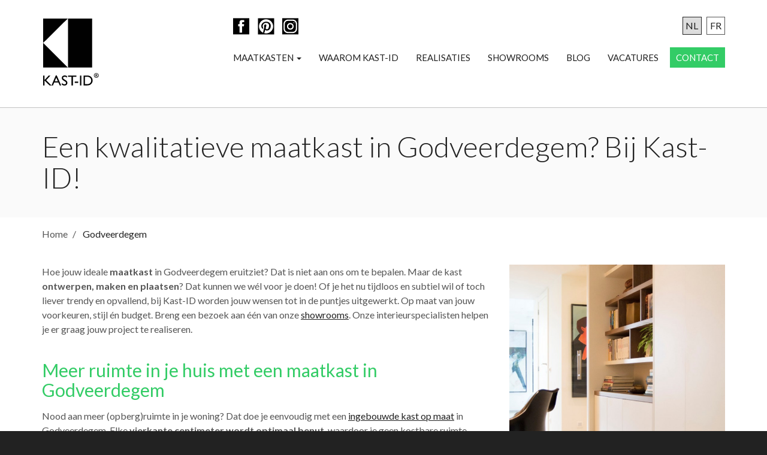

--- FILE ---
content_type: text/html; charset=UTF-8
request_url: https://www.kast-id.be/locaties/maatkasten-godveerdegem
body_size: 3932
content:
<!DOCTYPE html><!--[if lt IE 7]> <html lang="nl" class="no-js lt-ie9 lt-ie8 lt-ie7"> <![endif]--><!--[if IE 7]> <html lang="nl" class="no-js lt-ie9 lt-ie8"> <![endif]--><!--[if IE 8]> <html lang="nl" class="no-js lt-ie9"> <![endif]--><!--[if gt IE 8]><!--> <html lang="nl" class="no-js"> <!--<![endif]--><head> <meta charset="utf-8"> <title>Maatkasten in Godveerdegem</title> <meta http-equiv="X-UA-Compatible" content="IE=edge"> <meta name="viewport" content="width=device-width, initial-scale=1"> <meta name="description" content="Kast-ID ontwerpt, maakt én plaatst jouw maatkast in Godveerdegem. Je bent zeker van 100% Belgisch vakmanschap. Kom langs in de showroom!"> <meta name="format-detection" content="telephone=no"> <link rel="dns-prefetch" href="//www.google-analytics.com"> <link rel="stylesheet" href="/css/style.min.css?v=112"><link href="//fonts.googleapis.com/css?family=Lato:300,400,700&amp;subset=latin" rel="stylesheet"> <!--[if lt IE 9]><script src="/js/shiv.min.js"></script><![endif]--> <script>(function(w,d,s,l,i){w[l]=w[l]||[];w[l].push({'gtm.start':new Date().getTime(),event:'gtm.js'});var f=d.getElementsByTagName(s)[0],j=d.createElement(s),dl=l!='dataLayer'?'&l='+l:'';j.async=true;j.src='https://www.googletagmanager.com/gtm.js?id='+i+dl;f.parentNode.insertBefore(j,f);})(window,document,'script','dataLayer','GTM-W5KXHKM');</script> </head> <body id="home" class=""> <noscript><iframe src="https://www.googletagmanager.com/ns.html?id=GTM-W5KXHKM" height="0" width="0" style="display:none;visibility:hidden"></iframe></noscript> <header id="header" class="navbar navbar-default"> <div class="container"> <div class="navbar-header"> <button class="navbar-toggle menu" type="button" data-toggle="collapse" data-target=".navbar-collapse"> <span class="icon-bars"></span> </button> <a class="logo" href="/"><h2>Kast-ID</h2></a> </div> <nav class="collapse navbar-collapse navbar-offcanvas"> <ul id="nav" class="nav navbar-nav"> <li class="socmed"> <a class="facebook" href="https://www.facebook.com/KastID.Maatkasten.Dressings" target="_blank"></a> <a class="pinterest" href="https://nl.pinterest.com/kastid/" target="_blank"></a> <a class="instagram" href="https://www.instagram.com/kast_id.be/" target="_blank"></a></li> <li class=active> <a href="/"> Home </a> </li> <li class="dropdown "> <a href="/maatkasten" class="dropdown-toggle" data-toggle="dropdown"> Maatkasten <span class="caret"></span> </a> <ul class="dropdown-menu"> <li class=""><a href="/maatkasten">Maatkasten</a></li> <li > <a href="/maatkasten/dressing"> Dressing </a> </li> <li > <a href="/maatkasten/woonkamer"> Woonkamer </a> </li> <li > <a href="/maatkasten/slaapkamer"> Slaapkamer </a> </li> <li > <a href="/maatkasten/bureau"> Bureau </a> </li> <li > <a href="/hal-vestiaire"> Hal &amp; vestiaire </a> </li> <li > <a href="/maatkasten/keuken"> Keuken </a> </li> <li > <a href="/maatkasten/overige-opbergruimte"> Overige opbergruimte </a> </li> </ul> </li> <li > <a href="/waarom-kast-id"> Waarom Kast-ID </a> </li> <li > <a href="/realisaties"> Realisaties </a> </li> <li > <a href="/showrooms"> Showrooms </a> </li> <li > <a href="/blog"> Blog </a> </li> <li > <a href="/vacatures"> Vacatures </a> </li> <li > <a href="/contact"> Contact </a> </li> </ul> <div class="lang-switch"> <a class="js-language-switch active" href="/" title="Deze pagina in het Nederlands"> <span>NL</span> </a> <a class="js-language-switch" href="/fr" title="Deze pagina in het Frans"> <span>FR</span> </a> </div> </nav> </div></header> <main id="content"> <header class="page-header initial-padding" > <div class="container"> <h1 data-robin-type="title" data-robin-editor="mini">Een kwalitatieve maatkast in Godveerdegem? Bij Kast-ID!</h1> </div> </header> <div class="breadcrumbs"> <div class="container"> <ol class="breadcrumb" itemscope itemtype="http://schema.org/BreadcrumbList"> <li itemprop="itemListElement" itemscope itemtype="http://schema.org/ListItem" class=""> <a itemprop="item" href="/"> <span itemprop="name" data-property="navigation-title">Home</span> </a> <meta itemprop="position" content="1" /> </li> <li itemprop="itemListElement" itemscope itemtype="http://schema.org/ListItem" class="active"> <a itemprop="item" class="active" href="/locaties/maatkasten-godveerdegem"> <span itemprop="name" data-property="navigation-title">Godveerdegem</span> </a> <meta itemprop="position" content="2" /> </li> </ol> </div> </div> <div id="page"> <div id="main"> <div class="container"> <div class="row"> <div class="col-sm-8 article-tailpage"> <div class="article-tailpage-content">Hoe jouw ideale <b>maatkast</b> in Godveerdegem eruitziet? Dat is niet aan ons om te bepalen. Maar de kast <b>ontwerpen, maken en plaatsen</b>? Dat kunnen we wél voor je doen! Of je het nu tijdloos en subtiel wil of toch liever trendy en opvallend, bij Kast-ID worden jouw wensen tot in de puntjes uitgewerkt. Op maat van jouw voorkeuren, stijl én budget. Breng een bezoek aan één van onze <a href='https://www.kast-id.be/showrooms'>showrooms</a>. Onze interieurspecialisten helpen je er graag jouw project te realiseren. </div> <div class="article-tailpage-content"> <h2 class='tailpage-title'>Meer ruimte in je huis met een maatkast in Godveerdegem</h2> Nood aan meer (opberg)ruimte in je woning? Dat doe je eenvoudig met een <a href='https://www.kast-id.be/maatkasten'>ingebouwde kast op maat</a> in Godveerdegem. Elke <b>vierkante centimeter wordt optimaal benut</b>, waardoor je geen kostbare ruimte verliest én je al je spullen gemakkelijk opbergt. Bovendien is de maatkast naadloos ingewerkt in de rest van de woning, wat een rustige sfeer in huis creëert. Jij kiest trouwens volledig zelf hoe de kast er komt uit te zien, van stijl, indeling en kleur tot materiaal, verlichting en afwerkingsmogelijkheden. Bij Kast-ID is alles mogelijk! </div> <div class="article-tailpage-content"> <h2 class='tailpage-title'>De sterktes van Kast-ID en onze maatkasten in Godveerdegem</h2> Wie vertrouwt op Kast-ID, mag rekenen op <b>meer dan 20 jaar ervaring</b>. Onze kasten zijn bovendien allemaal afkomstig van Belgische bodem én je krijgt er 10 jaar garantie op. Jouw gemoedsrust is trouwens een belangrijke factor voor ons. Daarom zorgt Kast-ID niet alleen voor een <b>persoonlijke service</b>, maar geven we onze maatkasten in Godveerdegem daarnaast ook een <b>veiligheidsupgrade</b>. Elke afboording heeft bijvoorbeeld een stootrand. Wanneer je tegen de boorden botst tijdens het stofzuigen, is je kast zo beschermd. Verder kozen we ervoor om de legplanken dikker te maken (zonder meerprijs!) om doorbuiging te voorkomen. Dat doen we allemaal op maat van jouw wensen. </div> <div class="article-tailpage-content"> <h2 class='tailpage-title'>In 5 stappen naar jouw ideale maatkast in Godveerdegem</h2> Een maatkast? Die koop je niet zomaar in een-twee-drie. Er kruipt immers behoorlijk wat denkwerk in. Voor <b>het ontwerp, de opmeting, de productie en de plaatsing</b>, bijvoorbeeld. Gelukkig neemt Kast-ID je dat allemaal uit handen. Hoe gaan wij te werk? <ul><li><b>Kom langs in de <a href='https://www.kast-id.be/showrooms'>showroom</a></b>: je bent vrijblijvend welkom in één van onze showrooms om inspiratie op te doen of met de adviseurs te praten.</li><li><b>Gesprek ter kennismaking</b>: je deelt jouw verhaal met onze interieuradviseurs tijdens een kennismakingsgesprek. Nam je foto’s of heb je al een ruwe schatting van de afmetingen? Neem ze er gerust bij!</li><li><b>3D-ontwerp</b>: jouw wensen worden door onze adviseurs verwerkt tot een eerste ontwerp van je maatkast in Godveerdegem. Moeten er aanpassingen worden gemaakt? Wij blijven bijschaven tot je helemaal tevreden bent.</li><li><b>Opmeten</b>: ga je akkoord met het ontwerp en de offerte? Dan komen onze vakmannen bij je langs om de kast op te meten, tot op de millimeter nauwkeurig. Ze voorzien hierbij een technisch plan, met onder andere (televisie)aansluitingen en inbouwhaarden.</li><li><b>De installatie</b>: onze plaatsers komen op de afgesproken dag je maatkast in Godveerdegem installeren. Om de puzzel van kastonderdelen mooi in elkaar te zetten, brengen ze zelf de nodige materialen mee. Gemiddeld duurt de plaatsing één dag, afhankelijk van de grootte van het project.</li></ul>Uiteraard blijven we na de plaatsing van de kast voor je klaarstaan. Doet er zich onverhoopt een probleem voor of zit je met vragen? Dan komen we bijna meteen langs om je uit de nood te helpen. </div> <div class="article-tailpage-content"> Kom langs in een van onze <a href='https://www.kast-id.be/showrooms'>showrooms</a>. Je ervaart er zelf de <b>kwaliteit</b> van onze maatkasten. Doe zeker een beroep op de expertise van onze interieurspecialisten. Wordt Kast-ID je partner voor jouw maatkastenproject? Hopelijk tot binnenkort!</div> </div> <div class="col-sm-4 cta-sticky"> <div class="cta-tailpage"> <div class="cta-img"></div> <div class="cta-content"> <h3>Maak een afspraak</h3> <p>Vraag je je af hoeveel jouw project zal kosten? Dan maak je best een afspraak in één van onze showrooms.</p> <a class="btn" href="/contact" rel="nofollow">Maak je afspraak</a> </div> </div> </div> </div> </div> </div> </div> </div></main> <footer id="footer"> <div class="container"> <div class="row" itemscope itemtype="http://schema.org/Organization"> <div class="upper-footer"> <div class="col footernav maatkast"> <h4>Maatkasten</h4> <div> <ul> <li> <a href="/maatkasten/dressing">Dressing</a> <ul> </ul> </li> <li> <a href="/maatkasten/woonkamer">Woonkamer</a> <ul> </ul> </li> <li> <a href="/maatkasten/slaapkamer">Slaapkamer</a> <ul> </ul> </li> <li> <a href="/maatkasten/bureau">Bureau</a> <ul> </ul> </li> <li> <a href="/hal-vestiaire">Hal &amp; vestiaire</a> <ul> </ul> </li> <li> <a href="/maatkasten/keuken">Keuken</a> <ul> </ul> </li> <li> <a href="/maatkasten/overige-opbergruimte">Overige opbergruimte</a> <ul> </ul> </li> </ul> </div> </div> <div class="col footernav mainnav"> <ul> <li> <a href="/">Home</a> <ul> </ul> </li> <li> <a href="/maatkasten">Maatkasten</a> <ul> </ul> </li> <li> <a href="/waarom-kast-id">Waarom Kast-ID</a> <ul> </ul> </li> <li> <a href="/realisaties">Realisaties</a> <ul> </ul> </li> <li> <a href="/showrooms">Showrooms</a> <ul> </ul> </li> <li> <a href="/blog">Blog</a> <ul> </ul> </li> <li> <a href="/vacatures">Vacatures</a> <ul> </ul> </li> <li> <a href="/contact">Contact</a> <ul> </ul> </li> </ul> </div> <div class="socmed"> <ul> <li><a class="facebook" href="https://www.facebook.com/KastID.Maatkasten.Dressings" target="_blank"></a></li> <li><a class="pinterest" href="https://nl.pinterest.com/kastid/" target="_blank"></a></li> <li><a class="instagram" href="https://www.instagram.com/kast_id.be/" target="_blank"></a></li> </ul> </div> </div> <div class="lower-footer"> <p class="copyright"><span class="logo"></span>© 2026 Kast-ID</p> <ul class="footerlinks"> <li><a href="/algemene-verkoopsvoorwaarden">Algemene Verkoopsvoorwaarden</a></li> <li><a href="/privacy">Privacy</a></li> </ul> <a href="http://www.robarov.be/?utm_source=https://www.kast-id.be/&amp;utm_medium=footerlink&amp;utm_campaign=clientsites" title="Webdesign &amp; webhosting by Robarov" rel="external" class="robarov">Webdesign: Robarov</a> </div> </div> </div></footer> <script src="/js/jquery.min.js"></script> <script src="/js/scripts.min.js?v=111"></script> </body></html>

--- FILE ---
content_type: text/css
request_url: https://www.kast-id.be/css/style.min.css?v=112
body_size: 22146
content:
.owl-carousel .animated{-webkit-animation-duration:1000ms;animation-duration:1000ms;-webkit-animation-fill-mode:both;animation-fill-mode:both}.owl-carousel .owl-animated-in{z-index:0}.owl-carousel .owl-animated-out{z-index:1}.owl-carousel .fadeOut{-webkit-animation-name:fadeOut;animation-name:fadeOut}@-webkit-keyframes fadeOut{0%{opacity:1}100%{opacity:0}}@keyframes fadeOut{0%{opacity:1}100%{opacity:0}}.owl-height{-webkit-transition:height 500ms ease-in-out;-moz-transition:height 500ms ease-in-out;-ms-transition:height 500ms ease-in-out;-o-transition:height 500ms ease-in-out;transition:height 500ms ease-in-out}.owl-carousel{display:none;width:100%;-webkit-tap-highlight-color:transparent;position:relative;z-index:1}.owl-carousel .owl-stage{position:relative;-ms-touch-action:pan-Y}.owl-carousel .owl-stage:after{content:".";display:block;clear:both;visibility:hidden;line-height:0;height:0}.owl-carousel .owl-stage-outer{position:relative;overflow:hidden;-webkit-transform:translate3d(0px,0,0)}.owl-carousel .owl-controls .owl-dot,.owl-carousel .owl-controls .owl-nav .owl-next,.owl-carousel .owl-controls .owl-nav .owl-prev{cursor:pointer;cursor:hand;-webkit-user-select:none;-khtml-user-select:none;-moz-user-select:none;-ms-user-select:none;user-select:none}.owl-carousel.owl-loaded{display:block}.owl-carousel.owl-loading{opacity:0;display:block}.owl-carousel.owl-hidden{opacity:0}.owl-carousel .owl-refresh .owl-item{display:none}.owl-carousel .owl-item{position:relative;min-height:1px;float:left;-webkit-backface-visibility:hidden;-webkit-tap-highlight-color:transparent;-webkit-touch-callout:none;-webkit-user-select:none;-moz-user-select:none;-ms-user-select:none;user-select:none}.owl-carousel .owl-item img{display:block;width:100%;-webkit-transform-style:preserve-3d}.owl-carousel.owl-text-select-on .owl-item{-webkit-user-select:auto;-moz-user-select:auto;-ms-user-select:auto;user-select:auto}.owl-carousel .owl-grab{cursor:move;cursor:-webkit-grab;cursor:-o-grab;cursor:-ms-grab;cursor:grab}.owl-carousel.owl-rtl{direction:rtl}.owl-carousel.owl-rtl .owl-item{float:right}.no-js .owl-carousel{display:block}.owl-carousel .owl-item .owl-lazy{opacity:0;-webkit-transition:opacity 400ms ease;-moz-transition:opacity 400ms ease;-ms-transition:opacity 400ms ease;-o-transition:opacity 400ms ease;transition:opacity 400ms ease}.owl-carousel .owl-item img{transform-style:preserve-3d}.owl-carousel .owl-video-wrapper{position:relative;height:100%;background:#000}.owl-carousel .owl-video-play-icon{position:absolute;height:80px;width:80px;left:50%;top:50%;margin-left:-40px;margin-top:-40px;background:url(owl.video.play.png) no-repeat;cursor:pointer;z-index:1;-webkit-backface-visibility:hidden;-webkit-transition:scale 100ms ease;-moz-transition:scale 100ms ease;-ms-transition:scale 100ms ease;-o-transition:scale 100ms ease;transition:scale 100ms ease}.owl-carousel .owl-video-play-icon:hover{-webkit-transition:scale(1.3,1.3);-moz-transition:scale(1.3,1.3);-ms-transition:scale(1.3,1.3);-o-transition:scale(1.3,1.3);transition:scale(1.3,1.3)}.owl-carousel .owl-video-playing .owl-video-play-icon,.owl-carousel .owl-video-playing .owl-video-tn{display:none}.owl-carousel .owl-video-tn{opacity:0;height:100%;background-position:center center;background-repeat:no-repeat;-webkit-background-size:contain;-moz-background-size:contain;-o-background-size:contain;background-size:contain;-webkit-transition:opacity 400ms ease;-moz-transition:opacity 400ms ease;-ms-transition:opacity 400ms ease;-o-transition:opacity 400ms ease;transition:opacity 400ms ease}.owl-carousel .owl-video-frame{position:relative;z-index:1}/*! normalize.css v3.0.3 | MIT License | github.com/necolas/normalize.css */html{font-family:sans-serif;-ms-text-size-adjust:100%;-webkit-text-size-adjust:100%}body{margin:0}article,aside,details,figcaption,figure,footer,header,hgroup,main,menu,nav,section,summary{display:block}audio,canvas,progress,video{display:inline-block;vertical-align:baseline}audio:not([controls]){display:none;height:0}[hidden],template{display:none}a{background-color:transparent}a:active,a:hover{outline:0}b,strong{font-weight:700}dfn{font-style:italic}h1{margin:.67em 0}mark{background:#ff0;color:#000}sub,sup{font-size:75%;line-height:0;position:relative;vertical-align:baseline}sup{top:-.5em}sub{bottom:-.25em}img{border:0}svg:not(:root){overflow:hidden}hr{box-sizing:content-box;height:0}pre{overflow:auto}code,kbd,pre,samp{font-family:monospace,monospace;font-size:1em}button,input,optgroup,select,textarea{color:inherit;font:inherit;margin:0}button{overflow:visible}button,select{text-transform:none}button,html input[type=button],input[type=reset],input[type=submit]{-webkit-appearance:button;cursor:pointer}button[disabled],html input[disabled]{cursor:default}button::-moz-focus-inner,input::-moz-focus-inner{border:0;padding:0}input[type=checkbox],input[type=radio]{box-sizing:border-box;padding:0}input[type=number]::-webkit-inner-spin-button,input[type=number]::-webkit-outer-spin-button{height:auto}input[type=search]::-webkit-search-cancel-button,input[type=search]::-webkit-search-decoration{-webkit-appearance:none}textarea{overflow:auto}optgroup{font-weight:700}table{border-collapse:collapse;border-spacing:0}td,th{padding:0}/*! Source: https://github.com/h5bp/html5-boilerplate/blob/master/src/css/main.css */@media print{*,:after,:before{background:0 0!important;color:#000!important;box-shadow:none!important;text-shadow:none!important}a,a:visited{text-decoration:underline}a[href]:after{content:" (" attr(href) ")"}abbr[title]:after{content:" (" attr(title) ")"}a[href^="#"]:after,a[href^="javascript:"]:after{content:""}blockquote,pre{border:1px solid #999;page-break-inside:avoid}thead{display:table-header-group}img,tr{page-break-inside:avoid}img{max-width:100%!important}h2,h3,p{orphans:3;widows:3}h2,h3{page-break-after:avoid}.navbar{display:none}.btn>.caret,.dropup>.btn>.caret{border-top-color:#000!important}.label{border:1px solid #000}.table{border-collapse:collapse!important}.table td,.table th{background-color:#fff!important}.table-bordered td,.table-bordered th{border:1px solid #ddd!important}}*,:after,:before{-webkit-box-sizing:border-box;-moz-box-sizing:border-box;box-sizing:border-box}html{font-size:10px;-webkit-tap-highlight-color:transparent}body{font-family:Lato,Helvetica,Arial,sans-serif;line-height:1.5;color:#555;background-color:#fff}button,input,select,textarea{font-family:inherit;font-size:inherit;line-height:inherit}a{text-decoration:none}a:focus,a:hover{color:#248f47;text-decoration:underline}a:focus{outline-offset:-2px}figure{margin:0}img{vertical-align:middle}.img-responsive{display:block;max-width:100%;height:auto}.img-rounded{border-radius:10px}.img-thumbnail{padding:4px;line-height:1.5;background-color:#fff;border:1px solid #ddd;border-radius:6px;-webkit-transition:all .2s ease-in-out;-o-transition:all .2s ease-in-out;transition:all .2s ease-in-out;display:inline-block;max-width:100%;height:auto}.img-circle{border-radius:50%}hr{margin-top:24px;margin-bottom:24px;border:0;border-top:1px solid #fff}.sr-only{position:absolute;width:1px;height:1px;margin:-1px;padding:0;overflow:hidden;clip:rect(0,0,0,0);border:0}.sr-only-focusable:active,.sr-only-focusable:focus{position:static;width:auto;height:auto;margin:0;overflow:visible;clip:auto}[role=button]{cursor:pointer}.h1,.h2,.h3,.h4,.h5,.h6,h1,h2,h3,h4,h5,h6{font-family:Lato,Helvetica,Arial,sans-serif;font-weight:700;line-height:1.1;color:#222}.h1 .small,.h1 small,.h2 .small,.h2 small,.h3 .small,.h3 small,.h4 .small,.h4 small,.h5 .small,.h5 small,.h6 .small,.h6 small,h1 .small,h1 small,h2 .small,h2 small,h3 .small,h3 small,h4 .small,h4 small,h5 .small,h5 small,h6 .small,h6 small{font-weight:400;line-height:1;color:#fafafa}.h1,.h2,.h3,h1,h2,h3{margin-top:24px;margin-bottom:12px}.h1 .small,.h1 small,.h2 .small,.h2 small,.h3 .small,.h3 small,h1 .small,h1 small,h2 .small,h2 small,h3 .small,h3 small{font-size:65%}.h4,.h5,.h6,h4,h5,h6{margin-top:12px;margin-bottom:12px}.h4 .small,.h4 small,.h5 .small,.h5 small,.h6 .small,.h6 small,h4 .small,h4 small,h5 .small,h5 small,h6 .small,h6 small{font-size:75%}.h1,h1{font-size:48px}.h2,h2{font-size:30px}.h3,h3{font-size:20px}.h4,.h5,h4,h5{font-size:16px}.h6,h6{font-size:14px}p{margin:0 0 12px}.lead{line-height:1.4}@media(min-width:768px){.lead{font-size:24px}}.small,small{font-size:87%}.mark,mark{background-color:#fcf8e3;padding:.2em}.text-left{text-align:left}.text-right{text-align:right}.text-center{text-align:center}.text-justify{text-align:justify}.text-nowrap{white-space:nowrap}.text-lowercase{text-transform:lowercase}.text-uppercase{text-transform:uppercase}.text-capitalize{text-transform:capitalize}.text-muted{color:#fafafa}.text-primary{color:#3c6}a.text-primary:focus,a.text-primary:hover{color:#29a352}.text-success{color:#3c763d}a.text-success:focus,a.text-success:hover{color:#2b542c}.text-info{color:#31708f}a.text-info:focus,a.text-info:hover{color:#245269}.text-warning{color:#8a6d3b}a.text-warning:focus,a.text-warning:hover{color:#66512c}.text-danger{color:#a94442}a.text-danger:focus,a.text-danger:hover{color:#843534}.bg-primary{color:#fff;background-color:#3c6}a.bg-primary:focus,a.bg-primary:hover{background-color:#29a352}.bg-success{background-color:#dff0d8}a.bg-success:focus,a.bg-success:hover{background-color:#c1e2b3}.bg-info{background-color:#d9edf7}a.bg-info:focus,a.bg-info:hover{background-color:#afd9ee}.bg-warning{background-color:#fcf8e3}a.bg-warning:focus,a.bg-warning:hover{background-color:#f7ecb5}.bg-danger{background-color:#f2dede}a.bg-danger:focus,a.bg-danger:hover{background-color:#e4b9b9}.page-header{border-bottom:1px solid #fff}ol,ul{margin-top:0;margin-bottom:12px}ol ol,ol ul,ul ol,ul ul{margin-bottom:0}.list-unstyled{padding-left:0;list-style:none}.list-inline{padding-left:0;list-style:none;margin-left:-5px}.list-inline>li{display:inline-block;padding-left:5px;padding-right:5px}dl{margin-top:0;margin-bottom:24px}dd,dt{line-height:1.5}dt{font-weight:700}dd{margin-left:0}@media(min-width:768px){.dl-horizontal dt{float:left;width:160px;clear:left;text-align:right;overflow:hidden;text-overflow:ellipsis;white-space:nowrap}.dl-horizontal dd{margin-left:180px}}abbr[data-original-title],abbr[title]{cursor:help;border-bottom:1px dotted #fafafa}.initialism{font-size:90%;text-transform:uppercase}blockquote{padding:12px 24px;margin:0 0 24px;border-left:5px solid #fff}blockquote ol:last-child,blockquote p:last-child,blockquote ul:last-child{margin-bottom:0}blockquote .small,blockquote footer,blockquote small{display:block;font-size:80%;line-height:1.5;color:#fafafa}blockquote .small:before,blockquote footer:before,blockquote small:before{content:'\2014 \00A0'}.blockquote-reverse,blockquote.pull-right{padding-right:15px;padding-left:0;border-right:5px solid #fff;border-left:0;text-align:right}.blockquote-reverse .small:before,.blockquote-reverse footer:before,.blockquote-reverse small:before,blockquote.pull-right .small:before,blockquote.pull-right footer:before,blockquote.pull-right small:before{content:''}.blockquote-reverse .small:after,.blockquote-reverse footer:after,.blockquote-reverse small:after,blockquote.pull-right .small:after,blockquote.pull-right footer:after,blockquote.pull-right small:after{content:'\00A0 \2014'}address{margin-bottom:24px;font-style:normal;line-height:1.5}*{-webkit-font-smoothing:antialiased;-moz-osx-font-smoothing:grayscale}@font-face{font-family:'Stone Informal Medium';src:url(../fonts/StoneInformalStd-Medium.eot);src:url(../fonts/StoneInformalStd-Medium.eot?#iefix) format('embedded-opentype'),url(../fonts/StoneInformalStd-Medium.woff) format('woff'),url(../fonts/StoneInformalStd-Medium.ttf) format('truetype'),url(StoneInformalStd-Medium.svg#0bee97c73b344a6f7a3c5b9d673bd658) format('svg');font-style:normal;font-weight:400}@font-face{font-family:'Stone Informal Semibold';src:url(../fonts/StoneInformalStd-Semibold.eot);src:url(../fonts/StoneInformalStd-Semibold.eot?#iefix) format('embedded-opentype'),url(../fonts/StoneInformalStd-Semibold.woff) format('woff'),url(../fonts/StoneInformalStd-Semibold.ttf) format('truetype'),url(../fonts/StoneInformalStd-Semibold.svg#a88f5bae7581503d492dd86f6916f4ac) format('svg');font-style:normal;font-weight:700}strong{color:#555}.btn,strong{font-family:Lato,Helvetica,Arial,sans-serif;font-weight:700}body{font-size:14px}@media(min-width:768px){body{font-size:16px}}h1,h2,h3,h4{margin-top:12px;font-family:Lato,Helvetica,Arial,sans-serif}h1{font-size:30px}@media(min-width:768px){h1{font-size:48px}}h2{font-size:25px;margin-bottom:14px}@media(min-width:768px){h2{font-size:30px}}h4{font-size:20px;text-transform:uppercase}blockquote{font-size:20px}.lead,.lead p{font-weight:400;font-size:16px;margin-bottom:12px}@media(min-width:768px){.lead,.lead p{font-size:20px}}#main h2,#main h3,#main h4{font-weight:400;color:#3c6}#main .text h3{margin-bottom:25px}@media(max-width:767px){.showrooms #content .row{display:-webkit-flex;display:flex;-webkit-flex-direction:column-reverse;flex-direction:column-reverse}}.cta ul,.text ul{padding-left:0;list-style:none}.cta ul li,.text ul li{position:relative;padding:3px 0 3px 20px}.cta ul li:before,.text ul li:before{content:"";background:url(../img/sprite.png) -135px -60px no-repeat;width:15px;height:12px;display:block;font-size:16px;position:absolute;left:0;top:10px;line-height:24px}.svg .cta ul li:before,.svg .text ul li:before{background:url(../img/sprite.svg) -135px -60px no-repeat}.initial-padding{padding:240px 0 60px}.page-header{margin:0;position:relative;display:block;overflow:hidden;background:#fafafa;padding:40px 0}@media(max-width:767px){.page-header{background-repeat:no-repeat;background-size:780px 400px;padding:30px 0}}.page-header .block{margin:0}.page-header h1{margin:0;font-size:48px;font-weight:300;position:relative}@media(max-width:991px){.page-header h1{font-size:40px}}@media(max-width:767px){.page-header h1{padding:0;font-size:34.29px;position:relative;z-index:9}}.page-header h2{font-weight:400;font-size:16px;color:#c1e1ff;margin:10px 0 0}@media(min-width:768px){.page-header h2{font-size:20px}}.page-header .container{z-index:99}.contactbox{color:#222;padding:25px;margin-bottom:12px;background:#ddd;display:block;overflow:hidden}.contactbox .logo{display:block;margin:auto!important;float:none}@media(max-width:768px){.contactbox .logo{height:117px;width:95px}}.contactbox h4{color:#222;clear:both}.contactbox .boxtext{padding:10px 0;vertical-align:middle}@media(max-width:767px){.contactbox .boxtext{width:100%;text-align:center}}.contactbox p{margin:0;margin-bottom:0!important;text-align:center}.contactbox p a{color:#222}.contactbox p a:focus,.contactbox p a:hover{color:#555;text-decoration:underline!important}.cta{margin-bottom:-16px;border-top:1px solid #ddd;border-bottom:1px solid #ddd;color:#fff;padding:75px 0;position:relative;overflow:hidden}.cta:after,.cta:before{content:" ";display:table}.cta:after{clear:both;content:"";display:block;background-image:url(../img/cta-bg.png);background-color:#fff;background-repeat:no-repeat;background-position:bottom right;background-size:700px;width:100%;height:450px;opacity:.5;position:absolute;top:0;right:0;z-index:0}@media(min-width:767px){.cta:after{opacity:1}}@media(min-width:991px){.cta:after{background-size:650px}}@media(min-width:767px){.cta:after{background-size:685px}}@media(min-width:767px){.cta{padding:55px 0;margin-bottom:-24px}}.cta .aside{width:50%;float:none!important;position:relative;z-index:1}.cta .aside h3{color:#222!important}@media(max-width:767px){.cta .aside{width:100%}}.cta h3{color:#222;font-size:20px;font-weight:400;display:block;clear:both;padding:30px 0 15px;margin-top:0}.cta p{margin-bottom:20px;font-size:16px;color:#555}@media(max-width:767px){.cta p{color:#222}}.cta ul li{color:#555;font-size:16px}.cta .btn{background:#3c6;color:#fafafa;font-weight:400;font-family:Lato,Helvetica,Arial,sans-serif;text-transform:uppercase;font-size:16px;padding:18px 16px;position:relative;z-index:1}.cta .btn:focus,.cta .btn:hover{color:#fff;background:#248f47;padding:18px 30px 18px 40px}.cta .btn:focus:after,.cta .btn:hover:after{border-left-color:#248f47}.cta .btn:after{left:100%;top:50%;border:solid transparent;content:" ";height:0;width:0;position:absolute;pointer-events:none;border-color:rgba(253,219,59,0);border-left-color:#3c6;border-width:30px;margin-top:-30px;transition:all .35s ease-in-out;display:none}@media(min-width:767px){.cta .btn{font-size:20px}.cta .btn:after{display:block;border-width:33px;margin-top:-33px}}.cta-page h3{margin:0 0 30px;padding:0}.cta-page p{padding-bottom:5px}.cta-tailpage{display:flex;flex-direction:column}.cta-tailpage .cta-img{background-image:url(../img/cta-bg-kast-in-bureau.jpg);background-color:#fff;background-repeat:no-repeat;background-position:right bottom;background-size:cover;height:40rem}.cta-tailpage .cta-content{background-color:#222;padding:2rem;width:100%;color:#fff}.cta-tailpage .cta-content h3{text-transform:uppercase;color:#fff!important}.cta-sticky{position:sticky!important;top:140px;margin-bottom:6rem}.article-tailpage{margin-bottom:2rem}.article-tailpage .article-tailpage-content{margin-bottom:4rem}.article-tailpage .article-tailpage-content a{text-decoration:underline}.container,.container-fluid{margin-right:auto;margin-left:auto;padding-left:15px;padding-right:15px}@media(min-width:768px){.container{width:750px}}@media(min-width:992px){.container{width:970px}}@media(min-width:1200px){.container{width:1170px}}.row{margin-left:-15px;margin-right:-15px}.col-lg-1,.col-lg-10,.col-lg-11,.col-lg-12,.col-lg-2,.col-lg-3,.col-lg-4,.col-lg-5,.col-lg-6,.col-lg-7,.col-lg-8,.col-lg-9,.col-md-1,.col-md-10,.col-md-11,.col-md-12,.col-md-2,.col-md-3,.col-md-4,.col-md-5,.col-md-6,.col-md-7,.col-md-8,.col-md-9,.col-sm-1,.col-sm-10,.col-sm-11,.col-sm-12,.col-sm-2,.col-sm-3,.col-sm-4,.col-sm-5,.col-sm-6,.col-sm-7,.col-sm-8,.col-sm-9,.col-xs-1,.col-xs-10,.col-xs-11,.col-xs-12,.col-xs-2,.col-xs-3,.col-xs-4,.col-xs-5,.col-xs-6,.col-xs-7,.col-xs-8,.col-xs-9{position:relative;min-height:1px;padding-left:15px;padding-right:15px}.col-xs-1,.col-xs-10,.col-xs-11,.col-xs-12,.col-xs-2,.col-xs-3,.col-xs-4,.col-xs-5,.col-xs-6,.col-xs-7,.col-xs-8,.col-xs-9{float:left}.col-xs-12{width:100%}.col-xs-11{width:91.66666666666666%}.col-xs-10{width:83.33333333333334%}.col-xs-9{width:75%}.col-xs-8{width:66.66666666666666%}.col-xs-7{width:58.333333333333336%}.col-xs-6{width:50%}.col-xs-5{width:41.66666666666667%}.col-xs-4{width:33.33333333333333%}.col-xs-3{width:25%}.col-xs-2{width:16.666666666666664%}.col-xs-1{width:8.333333333333332%}.col-xs-pull-12{right:100%}.col-xs-pull-11{right:91.66666666666666%}.col-xs-pull-10{right:83.33333333333334%}.col-xs-pull-9{right:75%}.col-xs-pull-8{right:66.66666666666666%}.col-xs-pull-7{right:58.333333333333336%}.col-xs-pull-6{right:50%}.col-xs-pull-5{right:41.66666666666667%}.col-xs-pull-4{right:33.33333333333333%}.col-xs-pull-3{right:25%}.col-xs-pull-2{right:16.666666666666664%}.col-xs-pull-1{right:8.333333333333332%}.col-xs-pull-0{right:auto}.col-xs-push-12{left:100%}.col-xs-push-11{left:91.66666666666666%}.col-xs-push-10{left:83.33333333333334%}.col-xs-push-9{left:75%}.col-xs-push-8{left:66.66666666666666%}.col-xs-push-7{left:58.333333333333336%}.col-xs-push-6{left:50%}.col-xs-push-5{left:41.66666666666667%}.col-xs-push-4{left:33.33333333333333%}.col-xs-push-3{left:25%}.col-xs-push-2{left:16.666666666666664%}.col-xs-push-1{left:8.333333333333332%}.col-xs-push-0{left:auto}.col-xs-offset-12{margin-left:100%}.col-xs-offset-11{margin-left:91.66666666666666%}.col-xs-offset-10{margin-left:83.33333333333334%}.col-xs-offset-9{margin-left:75%}.col-xs-offset-8{margin-left:66.66666666666666%}.col-xs-offset-7{margin-left:58.333333333333336%}.col-xs-offset-6{margin-left:50%}.col-xs-offset-5{margin-left:41.66666666666667%}.col-xs-offset-4{margin-left:33.33333333333333%}.col-xs-offset-3{margin-left:25%}.col-xs-offset-2{margin-left:16.666666666666664%}.col-xs-offset-1{margin-left:8.333333333333332%}.col-xs-offset-0{margin-left:0}@media(min-width:768px){.col-sm-1,.col-sm-10,.col-sm-11,.col-sm-12,.col-sm-2,.col-sm-3,.col-sm-4,.col-sm-5,.col-sm-6,.col-sm-7,.col-sm-8,.col-sm-9{float:left}.col-sm-12{width:100%}.col-sm-11{width:91.66666666666666%}.col-sm-10{width:83.33333333333334%}.col-sm-9{width:75%}.col-sm-8{width:66.66666666666666%}.col-sm-7{width:58.333333333333336%}.col-sm-6{width:50%}.col-sm-5{width:41.66666666666667%}.col-sm-4{width:33.33333333333333%}.col-sm-3{width:25%}.col-sm-2{width:16.666666666666664%}.col-sm-1{width:8.333333333333332%}.col-sm-pull-12{right:100%}.col-sm-pull-11{right:91.66666666666666%}.col-sm-pull-10{right:83.33333333333334%}.col-sm-pull-9{right:75%}.col-sm-pull-8{right:66.66666666666666%}.col-sm-pull-7{right:58.333333333333336%}.col-sm-pull-6{right:50%}.col-sm-pull-5{right:41.66666666666667%}.col-sm-pull-4{right:33.33333333333333%}.col-sm-pull-3{right:25%}.col-sm-pull-2{right:16.666666666666664%}.col-sm-pull-1{right:8.333333333333332%}.col-sm-pull-0{right:auto}.col-sm-push-12{left:100%}.col-sm-push-11{left:91.66666666666666%}.col-sm-push-10{left:83.33333333333334%}.col-sm-push-9{left:75%}.col-sm-push-8{left:66.66666666666666%}.col-sm-push-7{left:58.333333333333336%}.col-sm-push-6{left:50%}.col-sm-push-5{left:41.66666666666667%}.col-sm-push-4{left:33.33333333333333%}.col-sm-push-3{left:25%}.col-sm-push-2{left:16.666666666666664%}.col-sm-push-1{left:8.333333333333332%}.col-sm-push-0{left:auto}.col-sm-offset-12{margin-left:100%}.col-sm-offset-11{margin-left:91.66666666666666%}.col-sm-offset-10{margin-left:83.33333333333334%}.col-sm-offset-9{margin-left:75%}.col-sm-offset-8{margin-left:66.66666666666666%}.col-sm-offset-7{margin-left:58.333333333333336%}.col-sm-offset-6{margin-left:50%}.col-sm-offset-5{margin-left:41.66666666666667%}.col-sm-offset-4{margin-left:33.33333333333333%}.col-sm-offset-3{margin-left:25%}.col-sm-offset-2{margin-left:16.666666666666664%}.col-sm-offset-1{margin-left:8.333333333333332%}.col-sm-offset-0{margin-left:0}}@media(min-width:992px){.col-md-1,.col-md-10,.col-md-11,.col-md-12,.col-md-2,.col-md-3,.col-md-4,.col-md-5,.col-md-6,.col-md-7,.col-md-8,.col-md-9{float:left}.col-md-12{width:100%}.col-md-11{width:91.66666666666666%}.col-md-10{width:83.33333333333334%}.col-md-9{width:75%}.col-md-8{width:66.66666666666666%}.col-md-7{width:58.333333333333336%}.col-md-6{width:50%}.col-md-5{width:41.66666666666667%}.col-md-4{width:33.33333333333333%}.col-md-3{width:25%}.col-md-2{width:16.666666666666664%}.col-md-1{width:8.333333333333332%}.col-md-pull-12{right:100%}.col-md-pull-11{right:91.66666666666666%}.col-md-pull-10{right:83.33333333333334%}.col-md-pull-9{right:75%}.col-md-pull-8{right:66.66666666666666%}.col-md-pull-7{right:58.333333333333336%}.col-md-pull-6{right:50%}.col-md-pull-5{right:41.66666666666667%}.col-md-pull-4{right:33.33333333333333%}.col-md-pull-3{right:25%}.col-md-pull-2{right:16.666666666666664%}.col-md-pull-1{right:8.333333333333332%}.col-md-pull-0{right:auto}.col-md-push-12{left:100%}.col-md-push-11{left:91.66666666666666%}.col-md-push-10{left:83.33333333333334%}.col-md-push-9{left:75%}.col-md-push-8{left:66.66666666666666%}.col-md-push-7{left:58.333333333333336%}.col-md-push-6{left:50%}.col-md-push-5{left:41.66666666666667%}.col-md-push-4{left:33.33333333333333%}.col-md-push-3{left:25%}.col-md-push-2{left:16.666666666666664%}.col-md-push-1{left:8.333333333333332%}.col-md-push-0{left:auto}.col-md-offset-12{margin-left:100%}.col-md-offset-11{margin-left:91.66666666666666%}.col-md-offset-10{margin-left:83.33333333333334%}.col-md-offset-9{margin-left:75%}.col-md-offset-8{margin-left:66.66666666666666%}.col-md-offset-7{margin-left:58.333333333333336%}.col-md-offset-6{margin-left:50%}.col-md-offset-5{margin-left:41.66666666666667%}.col-md-offset-4{margin-left:33.33333333333333%}.col-md-offset-3{margin-left:25%}.col-md-offset-2{margin-left:16.666666666666664%}.col-md-offset-1{margin-left:8.333333333333332%}.col-md-offset-0{margin-left:0}}@media(min-width:1200px){.col-lg-1,.col-lg-10,.col-lg-11,.col-lg-12,.col-lg-2,.col-lg-3,.col-lg-4,.col-lg-5,.col-lg-6,.col-lg-7,.col-lg-8,.col-lg-9{float:left}.col-lg-12{width:100%}.col-lg-11{width:91.66666666666666%}.col-lg-10{width:83.33333333333334%}.col-lg-9{width:75%}.col-lg-8{width:66.66666666666666%}.col-lg-7{width:58.333333333333336%}.col-lg-6{width:50%}.col-lg-5{width:41.66666666666667%}.col-lg-4{width:33.33333333333333%}.col-lg-3{width:25%}.col-lg-2{width:16.666666666666664%}.col-lg-1{width:8.333333333333332%}.col-lg-pull-12{right:100%}.col-lg-pull-11{right:91.66666666666666%}.col-lg-pull-10{right:83.33333333333334%}.col-lg-pull-9{right:75%}.col-lg-pull-8{right:66.66666666666666%}.col-lg-pull-7{right:58.333333333333336%}.col-lg-pull-6{right:50%}.col-lg-pull-5{right:41.66666666666667%}.col-lg-pull-4{right:33.33333333333333%}.col-lg-pull-3{right:25%}.col-lg-pull-2{right:16.666666666666664%}.col-lg-pull-1{right:8.333333333333332%}.col-lg-pull-0{right:auto}.col-lg-push-12{left:100%}.col-lg-push-11{left:91.66666666666666%}.col-lg-push-10{left:83.33333333333334%}.col-lg-push-9{left:75%}.col-lg-push-8{left:66.66666666666666%}.col-lg-push-7{left:58.333333333333336%}.col-lg-push-6{left:50%}.col-lg-push-5{left:41.66666666666667%}.col-lg-push-4{left:33.33333333333333%}.col-lg-push-3{left:25%}.col-lg-push-2{left:16.666666666666664%}.col-lg-push-1{left:8.333333333333332%}.col-lg-push-0{left:auto}.col-lg-offset-12{margin-left:100%}.col-lg-offset-11{margin-left:91.66666666666666%}.col-lg-offset-10{margin-left:83.33333333333334%}.col-lg-offset-9{margin-left:75%}.col-lg-offset-8{margin-left:66.66666666666666%}.col-lg-offset-7{margin-left:58.333333333333336%}.col-lg-offset-6{margin-left:50%}.col-lg-offset-5{margin-left:41.66666666666667%}.col-lg-offset-4{margin-left:33.33333333333333%}.col-lg-offset-3{margin-left:25%}.col-lg-offset-2{margin-left:16.666666666666664%}.col-lg-offset-1{margin-left:8.333333333333332%}.col-lg-offset-0{margin-left:0}}fieldset{padding:0;margin:0;border:0;min-width:0}legend{display:block;width:100%;padding:0;margin-bottom:24px;font-size:24px;line-height:inherit;color:#555;border:0;border-bottom:1px solid #e5e5e5}label{display:inline-block;max-width:100%;margin-bottom:5px}input[type=search]{-webkit-box-sizing:border-box;-moz-box-sizing:border-box;box-sizing:border-box}input[type=checkbox],input[type=radio]{margin:4px 0 0;line-height:normal}input[type=file]{display:block}input[type=range]{display:block;width:100%}select[multiple],select[size]{height:auto}input[type=checkbox]:focus,input[type=file]:focus,input[type=radio]:focus{outline:-webkit-focus-ring-color auto 5px;outline-offset:-2px}output{display:block;padding-top:7px;font-size:16px;line-height:1.5;color:#222}.form-control{display:block;width:100%;height:38px;padding:6px 12px;font-size:16px;line-height:1.5;color:#222;background-color:#fff;background-image:none;border:1px solid #ccc;border-radius:6px;-webkit-box-shadow:inset 0 1px 1px rgba(0,0,0,.075);-webkit-transition:border-color ease-in-out .15s,box-shadow ease-in-out .15s;-o-transition:border-color ease-in-out .15s,box-shadow ease-in-out .15s;transition:border-color ease-in-out .15s,box-shadow ease-in-out .15s}.form-control:focus{border-color:#66afe9;outline:0;-webkit-box-shadow:inset 0 1px 1px rgba(0,0,0,.075),0 0 8px rgba(102,175,233,.6)}.form-control::-moz-placeholder{color:#999;opacity:1}.form-control:-ms-input-placeholder{color:#999}.form-control::-webkit-input-placeholder{color:#999}.form-control::-ms-expand{border:0;background-color:transparent}.form-control[disabled],.form-control[readonly],fieldset[disabled] .form-control{background-color:#fff;opacity:1}.form-control[disabled],fieldset[disabled] .form-control{cursor:not-allowed}textarea.form-control{height:auto}input[type=search]{-webkit-appearance:none}@media screen and (-webkit-min-device-pixel-ratio:0){input[type=date].form-control,input[type=datetime-local].form-control,input[type=month].form-control,input[type=time].form-control{line-height:38px}.input-group-sm input[type=date],.input-group-sm input[type=datetime-local],.input-group-sm input[type=month],.input-group-sm input[type=time],input[type=date].input-sm,input[type=datetime-local].input-sm,input[type=month].input-sm,input[type=time].input-sm{line-height:33px}.input-group-lg input[type=date],.input-group-lg input[type=datetime-local],.input-group-lg input[type=month],.input-group-lg input[type=time],input[type=date].input-lg,input[type=datetime-local].input-lg,input[type=month].input-lg,input[type=time].input-lg{line-height:49px}}.form-group{margin-bottom:15px}.checkbox,.radio{position:relative;display:block;margin-top:10px;margin-bottom:10px}.checkbox label,.radio label{min-height:24px;padding-left:20px;margin-bottom:0;font-weight:400;cursor:pointer}.checkbox input[type=checkbox],.checkbox-inline input[type=checkbox],.radio input[type=radio],.radio-inline input[type=radio]{position:absolute;margin-left:-20px}.checkbox+.checkbox,.radio+.radio{margin-top:-5px}.checkbox-inline,.radio-inline{position:relative;display:inline-block;padding-left:20px;margin-bottom:0;vertical-align:middle;font-weight:400;cursor:pointer}.checkbox-inline+.checkbox-inline,.radio-inline+.radio-inline{margin-top:0;margin-left:10px}.checkbox-inline.disabled,.checkbox.disabled label,.radio-inline.disabled,.radio.disabled label,fieldset[disabled] .checkbox label,fieldset[disabled] .checkbox-inline,fieldset[disabled] .radio label,fieldset[disabled] .radio-inline,fieldset[disabled] input[type=checkbox],fieldset[disabled] input[type=radio],input[type=checkbox].disabled,input[type=checkbox][disabled],input[type=radio].disabled,input[type=radio][disabled]{cursor:not-allowed}.form-control-static{padding-top:7px;padding-bottom:7px;margin-bottom:0;min-height:40px}.form-control-static.input-lg,.form-control-static.input-sm{padding-left:0;padding-right:0}.input-sm{height:33px;padding:5px 10px;font-size:14px;line-height:1.5;border-radius:3px}select.input-sm{height:33px;line-height:33px}select[multiple].input-sm,textarea.input-sm{height:auto}.form-group-sm .form-control{height:33px;padding:5px 10px;font-size:14px;line-height:1.5;border-radius:3px}.form-group-sm select.form-control{height:33px;line-height:33px}.form-group-sm select[multiple].form-control,.form-group-sm textarea.form-control{height:auto}.form-group-sm .form-control-static{height:33px;min-height:38px;padding:6px 10px;font-size:14px;line-height:1.5}.input-lg{height:49px;padding:10px 16px;font-size:20px;line-height:1.3333333;border-radius:10px}select.input-lg{height:49px;line-height:49px}select[multiple].input-lg,textarea.input-lg{height:auto}.form-group-lg .form-control{height:49px;padding:10px 16px;font-size:20px;line-height:1.3333333;border-radius:10px}.form-group-lg select.form-control{height:49px;line-height:49px}.form-group-lg select[multiple].form-control,.form-group-lg textarea.form-control{height:auto}.form-group-lg .form-control-static{height:49px;min-height:44px;padding:11px 16px;font-size:20px;line-height:1.3333333}.has-feedback{position:relative}.has-feedback .form-control{padding-right:47.5px}.form-control-feedback{position:absolute;top:0;right:0;z-index:2;display:block;width:38px;height:38px;line-height:38px;text-align:center;pointer-events:none}.form-group-lg .form-control+.form-control-feedback,.input-group-lg+.form-control-feedback,.input-lg+.form-control-feedback{width:49px;height:49px;line-height:49px}.form-group-sm .form-control+.form-control-feedback,.input-group-sm+.form-control-feedback,.input-sm+.form-control-feedback{width:33px;height:33px;line-height:33px}.has-success .checkbox,.has-success .checkbox-inline,.has-success .control-label,.has-success .help-block,.has-success .radio,.has-success .radio-inline,.has-success.checkbox label,.has-success.checkbox-inline label,.has-success.radio label,.has-success.radio-inline label{color:#3c763d}.has-success .form-control{border-color:#3c763d;-webkit-box-shadow:inset 0 1px 1px rgba(0,0,0,.075);box-shadow:inset 0 1px 1px rgba(0,0,0,.075)}.has-success .form-control:focus{border-color:#2b542c;-webkit-box-shadow:inset 0 1px 1px rgba(0,0,0,.075),0 0 6px #67b168;box-shadow:inset 0 1px 1px rgba(0,0,0,.075),0 0 6px #67b168}.has-success .input-group-addon{color:#3c763d;border-color:#3c763d;background-color:#dff0d8}.has-success .form-control-feedback{color:#3c763d}.has-warning .checkbox,.has-warning .checkbox-inline,.has-warning .control-label,.has-warning .help-block,.has-warning .radio,.has-warning .radio-inline,.has-warning.checkbox label,.has-warning.checkbox-inline label,.has-warning.radio label,.has-warning.radio-inline label{color:#8a6d3b}.has-warning .form-control{border-color:#8a6d3b;-webkit-box-shadow:inset 0 1px 1px rgba(0,0,0,.075);box-shadow:inset 0 1px 1px rgba(0,0,0,.075)}.has-warning .form-control:focus{border-color:#66512c;-webkit-box-shadow:inset 0 1px 1px rgba(0,0,0,.075),0 0 6px #c0a16b;box-shadow:inset 0 1px 1px rgba(0,0,0,.075),0 0 6px #c0a16b}.has-warning .input-group-addon{color:#8a6d3b;border-color:#8a6d3b;background-color:#fcf8e3}.has-warning .form-control-feedback{color:#8a6d3b}.has-error .checkbox,.has-error .checkbox-inline,.has-error .control-label,.has-error .help-block,.has-error .radio,.has-error .radio-inline,.has-error.checkbox label,.has-error.checkbox-inline label,.has-error.radio label,.has-error.radio-inline label{color:#a94442}.has-error .form-control{border-color:#a94442;-webkit-box-shadow:inset 0 1px 1px rgba(0,0,0,.075);box-shadow:inset 0 1px 1px rgba(0,0,0,.075)}.has-error .form-control:focus{border-color:#843534;-webkit-box-shadow:inset 0 1px 1px rgba(0,0,0,.075),0 0 6px #ce8483;box-shadow:inset 0 1px 1px rgba(0,0,0,.075),0 0 6px #ce8483}.has-error .input-group-addon{color:#a94442;border-color:#a94442;background-color:#f2dede}.has-error .form-control-feedback{color:#a94442}.has-feedback label~.form-control-feedback{top:29px}.has-feedback label.sr-only~.form-control-feedback{top:0}@media(min-width:768px){.form-inline .form-group{display:inline-block;margin-bottom:0;vertical-align:middle}.form-inline .form-control{display:inline-block;width:auto;vertical-align:middle}.form-inline .form-control-static{display:inline-block}.form-inline .input-group{display:inline-table;vertical-align:middle}.form-inline .input-group .form-control,.form-inline .input-group .input-group-addon,.form-inline .input-group .input-group-btn{width:auto}.form-inline .input-group>.form-control{width:100%}.form-inline .control-label{margin-bottom:0;vertical-align:middle}.form-inline .checkbox,.form-inline .radio{display:inline-block;margin-top:0;margin-bottom:0;vertical-align:middle}.form-inline .checkbox label,.form-inline .radio label{padding-left:0}.form-inline .checkbox input[type=checkbox],.form-inline .radio input[type=radio]{position:relative;margin-left:0}.form-inline .has-feedback .form-control-feedback{top:0}}.form-horizontal .checkbox,.form-horizontal .checkbox-inline,.form-horizontal .radio,.form-horizontal .radio-inline{margin-top:0;margin-bottom:0;padding-top:7px}.form-horizontal .checkbox,.form-horizontal .radio{min-height:31px}@media(min-width:768px){.form-horizontal .control-label{text-align:right;margin-bottom:0;padding-top:7px}}.form-horizontal .has-feedback .form-control-feedback{right:15px}@media(min-width:768px){.form-horizontal .form-group-lg .control-label{padding-top:11px;font-size:20px}}@media(min-width:768px){.form-horizontal .form-group-sm .control-label{padding-top:6px;font-size:14px}}.form-horizontal .form-group{margin:0;position:relative}.form-horizontal .form-group:first-child .control-label{padding-top:0!important}.form-horizontal .form-group div{overflow:hidden;display:block;position:relative}.form-horizontal .form-message{text-align:center;margin-top:25px}.form-horizontal .error{background:#d9534f;color:#fff;padding:1rem;border-radius:.5rem}.form-horizontal .error p{margin-bottom:0}.form-horizontal .control-label{text-align:left;padding-top:18px}.form-horizontal .control-label p{float:left;margin-bottom:0}.form-horizontal input,.form-horizontal textarea{border-radius:0;background-color:#fff}.form-horizontal input:focus,.form-horizontal textarea:focus{border-color:#555}.form-control,.form-control:focus{box-shadow:none!important}label{font-weight:400;width:100%}label span{color:#a94442;margin-left:6px}@media(max-width:767px){label span{display:inline-block;margin-left:6px}}.alert-danger h3,.alert-success h3{color:#fff;margin-top:0}.alert-danger{background:#d9534f}.alert-success{background:#7dc027}.help-block{color:#555;display:block;font-size:14px;margin:0}.required{font-size:14px}.required span{color:#d9534f}.form-submit{padding:15px 0 0}.form-submit input{background-color:#3c6;border-bottom:0}.form-submit p{padding-top:10px}@media(max-width:767px){.form-submit .btn{display:block;width:100%}}.has-error:focus input,.has-error:focus textarea,.has-error:hover input,.has-error:hover textarea{border-color:#3c6}.inspire{background:#fafafa;padding:45px 0}.inspire .btn-container{text-align:center}.inspire .btn-container h3{margin-bottom:30px!important}.inspire .btn:after{display:none}.inspire .btn:hover{padding:10px 16px}.inspire .offer-form{margin-top:25px;display:none}@media(max-width:767px){.inspire .btn{display:none}.inspire .offer-form{display:block}}.estimate h2{margin-top:0!important;margin-bottom:25px!important}.estimate .offer-button .btn{padding:10px 16px}.btn{display:inline-block;margin-bottom:0;font-weight:400;text-align:center;vertical-align:middle;touch-action:manipulation;cursor:pointer;background-image:none;font-size:16px;line-height:1.5;-webkit-user-select:none;-moz-user-select:none;-ms-user-select:none;user-select:none}.btn.active.focus,.btn.active:focus,.btn.focus,.btn:active.focus,.btn:active:focus,.btn:focus{outline:-webkit-focus-ring-color auto 5px;outline-offset:-2px}.btn.focus,.btn:focus,.btn:hover{text-decoration:none}.btn.active,.btn:active{outline:0;-webkit-box-shadow:inset 0 3px 5px rgba(0,0,0,.125);box-shadow:inset 0 3px 5px rgba(0,0,0,.125)}.btn.disabled,.btn[disabled],fieldset[disabled] .btn{cursor:not-allowed;opacity:.65;filter:alpha(opacity=65);-webkit-box-shadow:none;box-shadow:none}a.btn.disabled,fieldset[disabled] a.btn{pointer-events:none}.btn-default{color:#555;background-color:#fff;border-color:#ccc}.btn-default.focus,.btn-default:focus{color:#555;background-color:#e6e6e6;border-color:#8c8c8c}.btn-default.active,.btn-default:active,.btn-default:hover,.open>.dropdown-toggle.btn-default{color:#555;background-color:#e6e6e6;border-color:#adadad}.btn-default.active.focus,.btn-default.active:focus,.btn-default.active:hover,.btn-default:active.focus,.btn-default:active:focus,.btn-default:active:hover,.open>.dropdown-toggle.btn-default.focus,.open>.dropdown-toggle.btn-default:focus,.open>.dropdown-toggle.btn-default:hover{color:#555;background-color:#d4d4d4;border-color:#8c8c8c}.btn-default.active,.btn-default:active,.open>.dropdown-toggle.btn-default{background-image:none}.btn-default.disabled.focus,.btn-default.disabled:focus,.btn-default.disabled:hover,.btn-default[disabled].focus,.btn-default[disabled]:focus,.btn-default[disabled]:hover,fieldset[disabled] .btn-default.focus,fieldset[disabled] .btn-default:focus,fieldset[disabled] .btn-default:hover{background-color:#fff;border-color:#ccc}.btn-default .badge{color:#fff;background-color:#555}.btn-primary{color:#fff;background-color:#3c6;border-color:#2eb85c}.btn-primary.focus,.btn-primary:focus{color:#fff;background-color:#29a352;border-color:#145229}.btn-primary.active,.btn-primary:active,.btn-primary:hover,.open>.dropdown-toggle.btn-primary{color:#fff;background-color:#29a352;border-color:#228743}.btn-primary.active.focus,.btn-primary.active:focus,.btn-primary.active:hover,.btn-primary:active.focus,.btn-primary:active:focus,.btn-primary:active:hover,.open>.dropdown-toggle.btn-primary.focus,.open>.dropdown-toggle.btn-primary:focus,.open>.dropdown-toggle.btn-primary:hover{color:#fff;background-color:#228743;border-color:#145229}.btn-primary.active,.btn-primary:active,.open>.dropdown-toggle.btn-primary{background-image:none}.btn-primary.disabled.focus,.btn-primary.disabled:focus,.btn-primary.disabled:hover,.btn-primary[disabled].focus,.btn-primary[disabled]:focus,.btn-primary[disabled]:hover,fieldset[disabled] .btn-primary.focus,fieldset[disabled] .btn-primary:focus,fieldset[disabled] .btn-primary:hover{background-color:#3c6;border-color:#2eb85c}.btn-primary .badge{color:#3c6;background-color:#fff}.btn-success{color:#fff;background-color:#7dc027;border-color:#6fab23}.btn-success.focus,.btn-success:focus{color:#fff;background-color:#61961e;border-color:#2a410d}.btn-success.active,.btn-success:active,.btn-success:hover,.open>.dropdown-toggle.btn-success{color:#fff;background-color:#61961e;border-color:#4e7818}.btn-success.active.focus,.btn-success.active:focus,.btn-success.active:hover,.btn-success:active.focus,.btn-success:active:focus,.btn-success:active:hover,.open>.dropdown-toggle.btn-success.focus,.open>.dropdown-toggle.btn-success:focus,.open>.dropdown-toggle.btn-success:hover{color:#fff;background-color:#4e7818;border-color:#2a410d}.btn-success.active,.btn-success:active,.open>.dropdown-toggle.btn-success{background-image:none}.btn-success.disabled.focus,.btn-success.disabled:focus,.btn-success.disabled:hover,.btn-success[disabled].focus,.btn-success[disabled]:focus,.btn-success[disabled]:hover,fieldset[disabled] .btn-success.focus,fieldset[disabled] .btn-success:focus,fieldset[disabled] .btn-success:hover{background-color:#7dc027;border-color:#6fab23}.btn-success .badge{color:#7dc027;background-color:#fff}.btn-info{color:#fff;background-color:#82afd8;border-color:#6fa3d2}.btn-info.focus,.btn-info:focus{color:#fff;background-color:#5b96cc;border-color:#2e6393}.btn-info.active,.btn-info:active,.btn-info:hover,.open>.dropdown-toggle.btn-info{color:#fff;background-color:#5b96cc;border-color:#4085c3}.btn-info.active.focus,.btn-info.active:focus,.btn-info.active:hover,.btn-info:active.focus,.btn-info:active:focus,.btn-info:active:hover,.open>.dropdown-toggle.btn-info.focus,.open>.dropdown-toggle.btn-info:focus,.open>.dropdown-toggle.btn-info:hover{color:#fff;background-color:#4085c3;border-color:#2e6393}.btn-info.active,.btn-info:active,.open>.dropdown-toggle.btn-info{background-image:none}.btn-info.disabled.focus,.btn-info.disabled:focus,.btn-info.disabled:hover,.btn-info[disabled].focus,.btn-info[disabled]:focus,.btn-info[disabled]:hover,fieldset[disabled] .btn-info.focus,fieldset[disabled] .btn-info:focus,fieldset[disabled] .btn-info:hover{background-color:#82afd8;border-color:#6fa3d2}.btn-info .badge{color:#82afd8;background-color:#fff}.btn-warning{color:#fff;background-color:#f0ad4e;border-color:#eea236}.btn-warning.focus,.btn-warning:focus{color:#fff;background-color:#ec971f;border-color:#985f0d}.btn-warning.active,.btn-warning:active,.btn-warning:hover,.open>.dropdown-toggle.btn-warning{color:#fff;background-color:#ec971f;border-color:#d58512}.btn-warning.active.focus,.btn-warning.active:focus,.btn-warning.active:hover,.btn-warning:active.focus,.btn-warning:active:focus,.btn-warning:active:hover,.open>.dropdown-toggle.btn-warning.focus,.open>.dropdown-toggle.btn-warning:focus,.open>.dropdown-toggle.btn-warning:hover{color:#fff;background-color:#d58512;border-color:#985f0d}.btn-warning.active,.btn-warning:active,.open>.dropdown-toggle.btn-warning{background-image:none}.btn-warning.disabled.focus,.btn-warning.disabled:focus,.btn-warning.disabled:hover,.btn-warning[disabled].focus,.btn-warning[disabled]:focus,.btn-warning[disabled]:hover,fieldset[disabled] .btn-warning.focus,fieldset[disabled] .btn-warning:focus,fieldset[disabled] .btn-warning:hover{background-color:#f0ad4e;border-color:#eea236}.btn-warning .badge{color:#f0ad4e;background-color:#fff}.btn-danger{color:#fff;background-color:#d9534f;border-color:#d43f3a}.btn-danger.focus,.btn-danger:focus{color:#fff;background-color:#c9302c;border-color:#761c19}.btn-danger.active,.btn-danger:active,.btn-danger:hover,.open>.dropdown-toggle.btn-danger{color:#fff;background-color:#c9302c;border-color:#ac2925}.btn-danger.active.focus,.btn-danger.active:focus,.btn-danger.active:hover,.btn-danger:active.focus,.btn-danger:active:focus,.btn-danger:active:hover,.open>.dropdown-toggle.btn-danger.focus,.open>.dropdown-toggle.btn-danger:focus,.open>.dropdown-toggle.btn-danger:hover{color:#fff;background-color:#ac2925;border-color:#761c19}.btn-danger.active,.btn-danger:active,.open>.dropdown-toggle.btn-danger{background-image:none}.btn-danger.disabled.focus,.btn-danger.disabled:focus,.btn-danger.disabled:hover,.btn-danger[disabled].focus,.btn-danger[disabled]:focus,.btn-danger[disabled]:hover,fieldset[disabled] .btn-danger.focus,fieldset[disabled] .btn-danger:focus,fieldset[disabled] .btn-danger:hover{background-color:#d9534f;border-color:#d43f3a}.btn-danger .badge{color:#d9534f;background-color:#fff}.btn-link{color:#3c6;font-weight:400;border-radius:0}.btn-link,.btn-link.active,.btn-link:active,.btn-link[disabled],fieldset[disabled] .btn-link{background-color:transparent;-webkit-box-shadow:none;box-shadow:none}.btn-link,.btn-link:active,.btn-link:focus,.btn-link:hover{border-color:transparent}.btn-link:focus,.btn-link:hover{color:#248f47;text-decoration:underline;background-color:transparent}.btn-link[disabled]:focus,.btn-link[disabled]:hover,fieldset[disabled] .btn-link:focus,fieldset[disabled] .btn-link:hover{color:#fafafa;text-decoration:none}.btn-group-lg>.btn,.btn-lg{padding:10px 16px;font-size:20px;line-height:1.3333333;border-radius:10px}.btn-group-sm>.btn,.btn-sm{padding:5px 10px;line-height:1.5;border-radius:3px}.btn-group-xs>.btn,.btn-xs{padding:1px 5px;font-size:14px;line-height:1.5;border-radius:3px}.btn-block{display:block;width:100%}.btn-block+.btn-block{margin-top:5px}input[type=button].btn-block,input[type=reset].btn-block,input[type=submit].btn-block{width:100%}.btn{background-color:#3c6;color:#fafafa;text-transform:uppercase;padding:10px 16px;border:0;border-radius:0;position:relative;text-decoration:none;transition:all .35s ease-in-out;white-space:normal}.btn.focus,.btn:focus{color:#fff;background-color:#29a352;border-color:#145229}.btn.active,.btn:active,.btn:hover,.open>.dropdown-toggle.btn{color:#fff;background-color:#29a352;border-color:#228743}.btn.active.focus,.btn.active:focus,.btn.active:hover,.btn:active.focus,.btn:active:focus,.btn:active:hover,.open>.dropdown-toggle.btn.focus,.open>.dropdown-toggle.btn:focus,.open>.dropdown-toggle.btn:hover{color:#fff;background-color:#228743;border-color:#145229}.btn.active,.btn:active,.open>.dropdown-toggle.btn{background-image:none}.btn.disabled.focus,.btn.disabled:focus,.btn.disabled:hover,.btn[disabled].focus,.btn[disabled]:focus,.btn[disabled]:hover,fieldset[disabled] .btn.focus,fieldset[disabled] .btn:focus,fieldset[disabled] .btn:hover{background-color:#3c6;border-color:#2eb85c}.btn .badge{color:#3c6;background-color:#fff}.btn:after{left:100%;top:50%;border:solid transparent;content:" ";height:0;width:0;position:absolute;pointer-events:none;border-color:rgba(253,219,59,0);border-left-color:#3c6;border-width:30px;margin-top:-30px;transition:all .35s ease-in-out;display:none}@media(min-width:767px){.btn:after{display:block;border-width:22px;margin-top:-22px}}.btn:focus,.btn:hover{color:#fff!important;background:#248f47;padding:10px 20px 10px 23px}@media(max-width:767px){.btn:focus,.btn:hover{padding:10px 23px}}.btn:focus:after,.btn:hover:after{border-left-color:#248f47}.btn-ghost{background:0 0;color:#555;border:1px solid #ddd}.btn-ghost:after{display:none}.btn-ghost:after,.btn-ghost:hover{background:#3c6;padding:10px 16px}.btn-group-sm>.btn,.btn-sm{font-size:16px}.btn-sm:after{display:none}.btn-sm:focus,.btn-sm:hover{padding:10px 16px}.fade{opacity:0;-webkit-transition:opacity .15s linear;-o-transition:opacity .15s linear;transition:opacity .15s linear}.fade.in{opacity:1}.collapse{display:none}.collapse.in{display:block}tr.collapse.in{display:table-row}tbody.collapse.in{display:table-row-group}.collapsing{position:relative;height:0;overflow:hidden;-webkit-transition-property:height,visibility;transition-property:height,visibility;-webkit-transition-duration:.35s;transition-duration:.35s;-webkit-transition-timing-function:ease;transition-timing-function:ease}.caret{display:inline-block;width:0;height:0;margin-left:2px;vertical-align:middle;border-top:4px dashed;border-right:4px solid transparent;border-left:4px solid transparent}.dropdown,.dropup{position:relative}.dropdown-toggle:focus{outline:0}.dropdown-menu{position:absolute;top:100%;left:0;z-index:1000;display:none;float:left;min-width:160px;padding:5px 0;margin:2px 0 0;list-style:none;font-size:16px;text-align:left;background-color:#fff;border:1px solid #ccc;border:1px solid rgba(0,0,0,.15);border-radius:6px;-webkit-box-shadow:0 6px 12px rgba(0,0,0,.175);box-shadow:0 6px 12px rgba(0,0,0,.175);background-clip:padding-box}.dropdown-menu.pull-right{right:0;left:auto}.dropdown-menu .divider{height:1px;margin:11px 0;overflow:hidden;background-color:#e5e5e5}.dropdown-menu>li>a{display:block;padding:3px 20px;clear:both;font-weight:400;line-height:1.5;color:#555;white-space:nowrap}.dropdown-menu>li>a:focus,.dropdown-menu>li>a:hover{text-decoration:none;color:#484848;background-color:#f5f5f5}.dropdown-menu>.active>a,.dropdown-menu>.active>a:focus,.dropdown-menu>.active>a:hover{color:#fff;text-decoration:none;outline:0;background-color:#3c6}.dropdown-menu>.disabled>a,.dropdown-menu>.disabled>a:focus,.dropdown-menu>.disabled>a:hover{color:#fafafa}.dropdown-menu>.disabled>a:focus,.dropdown-menu>.disabled>a:hover{text-decoration:none;background-color:transparent;background-image:none;filter:progid:DXImageTransform.Microsoft.gradient(enabled=false);cursor:not-allowed}.open>.dropdown-menu{display:block}.open>a{outline:0}.dropdown-menu-right{left:auto;right:0}.dropdown-menu-left{left:0;right:auto}.dropdown-header{display:block;padding:3px 20px;font-size:14px;line-height:1.5;color:#fafafa;white-space:nowrap}.dropdown-backdrop{position:fixed;left:0;right:0;bottom:0;top:0;z-index:990}.pull-right>.dropdown-menu{right:0;left:auto}.dropup .caret,.navbar-fixed-bottom .dropdown .caret{border-top:0;border-bottom:4px dashed;content:""}.dropup .dropdown-menu,.navbar-fixed-bottom .dropdown .dropdown-menu{top:auto;bottom:100%;margin-bottom:2px}@media(min-width:768px){.navbar-right .dropdown-menu{left:auto;right:0}.navbar-right .dropdown-menu-left{left:0;right:auto}}.btn-group,.btn-group-vertical{position:relative;display:inline-block;vertical-align:middle}.btn-group-vertical>.btn,.btn-group>.btn{position:relative;float:left}.btn-group-vertical>.btn.active,.btn-group-vertical>.btn:active,.btn-group-vertical>.btn:focus,.btn-group-vertical>.btn:hover,.btn-group>.btn.active,.btn-group>.btn:active,.btn-group>.btn:focus,.btn-group>.btn:hover{z-index:2}.btn-group .btn+.btn,.btn-group .btn+.btn-group,.btn-group .btn-group+.btn,.btn-group .btn-group+.btn-group{margin-left:-1px}.btn-toolbar{margin-left:-5px}.btn-toolbar .btn,.btn-toolbar .btn-group,.btn-toolbar .input-group{float:left}.btn-toolbar>.btn,.btn-toolbar>.btn-group,.btn-toolbar>.input-group{margin-left:5px}.btn-group>.btn:not(:first-child):not(:last-child):not(.dropdown-toggle){border-radius:0}.btn-group>.btn:first-child{margin-left:0}.btn-group>.btn:first-child:not(:last-child):not(.dropdown-toggle){border-bottom-right-radius:0;border-top-right-radius:0}.btn-group>.btn:last-child:not(:first-child),.btn-group>.dropdown-toggle:not(:first-child){border-bottom-left-radius:0;border-top-left-radius:0}.btn-group>.btn-group{float:left}.btn-group>.btn-group:not(:first-child):not(:last-child)>.btn{border-radius:0}.btn-group>.btn-group:first-child:not(:last-child)>.btn:last-child,.btn-group>.btn-group:first-child:not(:last-child)>.dropdown-toggle{border-bottom-right-radius:0;border-top-right-radius:0}.btn-group>.btn-group:last-child:not(:first-child)>.btn:first-child{border-bottom-left-radius:0;border-top-left-radius:0}.btn-group .dropdown-toggle:active,.btn-group.open .dropdown-toggle{outline:0}.btn-group>.btn+.dropdown-toggle{padding-left:8px;padding-right:8px}.btn-group>.btn-lg+.dropdown-toggle{padding-left:12px;padding-right:12px}.btn-group.open .dropdown-toggle{-webkit-box-shadow:inset 0 3px 5px rgba(0,0,0,.125);box-shadow:inset 0 3px 5px rgba(0,0,0,.125)}.btn-group.open .dropdown-toggle.btn-link{-webkit-box-shadow:none;box-shadow:none}.btn .caret{margin-left:0}.btn-lg .caret{border-width:5px 5px 0}.dropup .btn-lg .caret{border-width:0 5px 5px}.btn-group-vertical>.btn,.btn-group-vertical>.btn-group,.btn-group-vertical>.btn-group>.btn{display:block;float:none;width:100%;max-width:100%}.btn-group-vertical>.btn-group>.btn{float:none}.btn-group-vertical>.btn+.btn,.btn-group-vertical>.btn+.btn-group,.btn-group-vertical>.btn-group+.btn,.btn-group-vertical>.btn-group+.btn-group{margin-top:-1px;margin-left:0}.btn-group-vertical>.btn:not(:first-child):not(:last-child){border-radius:0}.btn-group-vertical>.btn:first-child:not(:last-child){border-radius:6px 6px 0 0}.btn-group-vertical>.btn:last-child:not(:first-child){border-radius:0 0 6px 6px}.btn-group-vertical>.btn-group:not(:first-child):not(:last-child)>.btn{border-radius:0}.btn-group-vertical>.btn-group:first-child:not(:last-child)>.btn:last-child,.btn-group-vertical>.btn-group:first-child:not(:last-child)>.dropdown-toggle{border-bottom-right-radius:0;border-bottom-left-radius:0}.btn-group-vertical>.btn-group:last-child:not(:first-child)>.btn:first-child{border-top-right-radius:0;border-top-left-radius:0}.btn-group-justified{display:table;width:100%;table-layout:fixed;border-collapse:separate}.btn-group-justified>.btn,.btn-group-justified>.btn-group{float:none;display:table-cell;width:1%}.btn-group-justified>.btn-group .btn{width:100%}.btn-group-justified>.btn-group .dropdown-menu{left:auto}[data-toggle=buttons]>.btn input[type=checkbox],[data-toggle=buttons]>.btn input[type=radio],[data-toggle=buttons]>.btn-group>.btn input[type=checkbox],[data-toggle=buttons]>.btn-group>.btn input[type=radio]{position:absolute;clip:rect(0,0,0,0);pointer-events:none}.input-group{position:relative;display:table;border-collapse:separate}.input-group[class*=col-]{float:none;padding-left:0;padding-right:0}.input-group .form-control{position:relative;z-index:2;float:left;width:100%;margin-bottom:0}.input-group .form-control:focus{z-index:3}.input-group-lg>.form-control,.input-group-lg>.input-group-addon,.input-group-lg>.input-group-btn>.btn{height:49px;padding:10px 16px;font-size:20px;line-height:1.3333333;border-radius:10px}select.input-group-lg>.form-control,select.input-group-lg>.input-group-addon,select.input-group-lg>.input-group-btn>.btn{height:49px;line-height:49px}select[multiple].input-group-lg>.form-control,select[multiple].input-group-lg>.input-group-addon,select[multiple].input-group-lg>.input-group-btn>.btn,textarea.input-group-lg>.form-control,textarea.input-group-lg>.input-group-addon,textarea.input-group-lg>.input-group-btn>.btn{height:auto}.input-group-sm>.form-control,.input-group-sm>.input-group-addon,.input-group-sm>.input-group-btn>.btn{height:33px;padding:5px 10px;font-size:14px;line-height:1.5;border-radius:3px}select.input-group-sm>.form-control,select.input-group-sm>.input-group-addon,select.input-group-sm>.input-group-btn>.btn{height:33px;line-height:33px}select[multiple].input-group-sm>.form-control,select[multiple].input-group-sm>.input-group-addon,select[multiple].input-group-sm>.input-group-btn>.btn,textarea.input-group-sm>.form-control,textarea.input-group-sm>.input-group-addon,textarea.input-group-sm>.input-group-btn>.btn{height:auto}.input-group .form-control,.input-group-addon,.input-group-btn{display:table-cell}.input-group .form-control:not(:first-child):not(:last-child),.input-group-addon:not(:first-child):not(:last-child),.input-group-btn:not(:first-child):not(:last-child){border-radius:0}.input-group-addon,.input-group-btn{width:1%;white-space:nowrap;vertical-align:middle}.input-group-addon{padding:6px 12px;font-size:16px;font-weight:400;line-height:1;color:#222;text-align:center;background-color:#fff;border:1px solid #ccc;border-radius:6px}.input-group-addon.input-sm{padding:5px 10px;font-size:14px;border-radius:3px}.input-group-addon.input-lg{padding:10px 16px;font-size:20px;border-radius:10px}.input-group-addon input[type=checkbox],.input-group-addon input[type=radio]{margin-top:0}.input-group .form-control:first-child,.input-group-addon:first-child,.input-group-btn:first-child>.btn,.input-group-btn:first-child>.btn-group>.btn,.input-group-btn:first-child>.dropdown-toggle,.input-group-btn:last-child>.btn-group:not(:last-child)>.btn,.input-group-btn:last-child>.btn:not(:last-child):not(.dropdown-toggle){border-bottom-right-radius:0;border-top-right-radius:0}.input-group-addon:first-child{border-right:0}.input-group .form-control:last-child,.input-group-addon:last-child,.input-group-btn:first-child>.btn-group:not(:first-child)>.btn,.input-group-btn:first-child>.btn:not(:first-child),.input-group-btn:last-child>.btn,.input-group-btn:last-child>.btn-group>.btn,.input-group-btn:last-child>.dropdown-toggle{border-bottom-left-radius:0;border-top-left-radius:0}.input-group-addon:last-child{border-left:0}.input-group-btn{position:relative;font-size:0;white-space:nowrap}.input-group-btn>.btn{position:relative}.input-group-btn>.btn+.btn{margin-left:-1px}.input-group-btn>.btn:active,.input-group-btn>.btn:focus,.input-group-btn>.btn:hover{z-index:2}.input-group-btn:first-child>.btn,.input-group-btn:first-child>.btn-group{margin-right:-1px}.input-group-btn:last-child>.btn,.input-group-btn:last-child>.btn-group{z-index:2;margin-left:-1px}.nav{margin-bottom:0;padding-left:0;list-style:none}.nav>li{position:relative;display:block}.nav>li>a{position:relative;display:block;padding:10px 15px}.nav>li>a:focus,.nav>li>a:hover{text-decoration:none;background-color:#fff}.nav>li.disabled>a{color:#fafafa}.nav>li.disabled>a:focus,.nav>li.disabled>a:hover{color:#fafafa;text-decoration:none;background-color:transparent;cursor:not-allowed}.nav .open>a,.nav .open>a:focus,.nav .open>a:hover{background-color:#fff;border-color:#3c6}.nav .nav-divider{height:1px;margin:11px 0;overflow:hidden;background-color:#e5e5e5}.nav>li>a>img{max-width:none}.nav-tabs{border-bottom:1px solid #ddd}.nav-tabs>li{float:left;margin-bottom:-1px}.nav-tabs>li>a{margin-right:2px;line-height:1.5;border:1px solid transparent;border-radius:6px 6px 0 0}.nav-tabs>li>a:hover{border-color:#fff #fff #ddd}.nav-tabs>li.active>a,.nav-tabs>li.active>a:focus,.nav-tabs>li.active>a:hover{color:#ddd;background-color:#fff;border:1px solid #ddd;border-bottom-color:transparent;cursor:default}.nav-tabs.nav-justified{width:100%;border-bottom:0}.nav-tabs.nav-justified>li{float:none}.nav-tabs.nav-justified>li>a{text-align:center;margin-bottom:5px}.nav-tabs.nav-justified>.dropdown .dropdown-menu{top:auto;left:auto}@media(min-width:768px){.nav-tabs.nav-justified>li{display:table-cell;width:1%}.nav-tabs.nav-justified>li>a{margin-bottom:0}}.nav-tabs.nav-justified>li>a{margin-right:0;border-radius:6px}.nav-tabs.nav-justified>.active>a,.nav-tabs.nav-justified>.active>a:focus,.nav-tabs.nav-justified>.active>a:hover{border:1px solid #ddd}@media(min-width:768px){.nav-tabs.nav-justified>li>a{border-bottom:1px solid #ddd;border-radius:6px 6px 0 0}.nav-tabs.nav-justified>.active>a,.nav-tabs.nav-justified>.active>a:focus,.nav-tabs.nav-justified>.active>a:hover{border-bottom-color:#fff}}.nav-pills>li{float:left}.nav-pills>li>a{border-radius:6px}.nav-pills>li+li{margin-left:2px}.nav-pills>li.active>a,.nav-pills>li.active>a:focus,.nav-pills>li.active>a:hover{color:#fff;background-color:#3c6}.nav-stacked>li{float:none}.nav-stacked>li+li{margin-top:2px;margin-left:0}.nav-justified{width:100%}.nav-justified>li{float:none}.nav-justified>li>a{text-align:center;margin-bottom:5px}.nav-justified>.dropdown .dropdown-menu{top:auto;left:auto}@media(min-width:768px){.nav-justified>li{display:table-cell;width:1%}.nav-justified>li>a{margin-bottom:0}}.nav-tabs-justified{border-bottom:0}.nav-tabs-justified>li>a{margin-right:0;border-radius:6px}.nav-tabs-justified>.active>a,.nav-tabs-justified>.active>a:focus,.nav-tabs-justified>.active>a:hover{border:1px solid #ddd}@media(min-width:768px){.nav-tabs-justified>li>a{border-bottom:1px solid #ddd;border-radius:6px 6px 0 0}.nav-tabs-justified>.active>a,.nav-tabs-justified>.active>a:focus,.nav-tabs-justified>.active>a:hover{border-bottom-color:#fff}}.tab-content>.tab-pane{display:none}.tab-content>.active{display:block}.nav-tabs .dropdown-menu{margin-top:-1px;border-top-right-radius:0;border-top-left-radius:0}.navbar{position:relative;min-height:60px;margin-bottom:24px;border:1px solid transparent}@media(min-width:768px){.navbar{border-radius:6px}}@media(min-width:768px){.navbar-header{float:left}}.navbar-collapse{overflow-x:visible;padding-right:15px;padding-left:15px;border-top:1px solid transparent;box-shadow:inset 0 1px 0 rgba(255,255,255,.1);-webkit-overflow-scrolling:touch}.navbar-collapse.in{overflow-y:auto}@media(min-width:768px){.navbar-collapse{width:auto;border-top:0;box-shadow:none}.navbar-collapse.collapse{display:block!important;height:auto!important;padding-bottom:0;overflow:visible!important}.navbar-collapse.in{overflow-y:visible}.navbar-fixed-bottom .navbar-collapse,.navbar-fixed-top .navbar-collapse,.navbar-static-top .navbar-collapse{padding-left:0;padding-right:0}}.navbar-fixed-bottom .navbar-collapse,.navbar-fixed-top .navbar-collapse{max-height:auto}@media(max-device-width:480px) and (orientation:landscape){.navbar-fixed-bottom .navbar-collapse,.navbar-fixed-top .navbar-collapse{max-height:200px}}.container-fluid>.navbar-collapse,.container-fluid>.navbar-header,.container>.navbar-collapse,.container>.navbar-header{margin-right:-15px;margin-left:-15px}@media(min-width:768px){.container-fluid>.navbar-collapse,.container-fluid>.navbar-header,.container>.navbar-collapse,.container>.navbar-header{margin-right:0;margin-left:0}}.navbar-static-top{z-index:1000;border-width:0 0 1px}@media(min-width:768px){.navbar-static-top{border-radius:0}}.navbar-fixed-bottom,.navbar-fixed-top{position:fixed;right:0;left:0;z-index:1030}@media(min-width:768px){.navbar-fixed-bottom,.navbar-fixed-top{border-radius:0}}.navbar-fixed-top{top:0;border-width:0 0 1px}.navbar-fixed-bottom{bottom:0;margin-bottom:0;border-width:1px 0 0}.navbar-brand{float:left;padding:18px 15px;font-size:20px;line-height:24px;height:60px}.navbar-brand:focus,.navbar-brand:hover{text-decoration:none}.navbar-brand>img{display:block}@media(min-width:768px){.navbar>.container .navbar-brand,.navbar>.container-fluid .navbar-brand{margin-left:-15px}}.navbar-toggle{position:relative;float:right;margin-right:15px;background-color:transparent;background-image:none}.navbar-toggle:focus{outline:0}.navbar-toggle .icon-bar{display:block;width:22px;height:2px;border-radius:1px}.navbar-toggle .icon-bar+.icon-bar{margin-top:4px}@media(min-width:768px){.navbar-toggle{display:none}}.navbar-nav{margin:9px -15px}.navbar-nav>li>a{padding-top:10px;padding-bottom:10px;line-height:24px}@media(max-width:767px){.navbar-nav .open .dropdown-menu{position:static;float:none;width:auto;margin-top:0;background-color:transparent;border:0;box-shadow:none}.navbar-nav .open .dropdown-menu .dropdown-header,.navbar-nav .open .dropdown-menu>li>a{padding:5px 15px 5px 25px}.navbar-nav .open .dropdown-menu>li>a{line-height:24px}.navbar-nav .open .dropdown-menu>li>a:focus,.navbar-nav .open .dropdown-menu>li>a:hover{background-image:none}}@media(min-width:768px){.navbar-nav{float:left;margin:0}.navbar-nav>li{float:left}.navbar-nav>li>a{padding-top:18px;padding-bottom:18px}}.navbar-form{margin:11px -15px;padding:10px 15px;border-top:1px solid transparent;border-bottom:1px solid transparent;-webkit-box-shadow:inset 0 1px 0 rgba(255,255,255,.1),0 1px 0 rgba(255,255,255,.1);box-shadow:inset 0 1px 0 rgba(255,255,255,.1),0 1px 0 rgba(255,255,255,.1)}@media(min-width:768px){.navbar-form .form-group{display:inline-block;margin-bottom:0;vertical-align:middle}.navbar-form .form-control{display:inline-block;width:auto;vertical-align:middle}.navbar-form .form-control-static{display:inline-block}.navbar-form .input-group{display:inline-table;vertical-align:middle}.navbar-form .input-group .form-control,.navbar-form .input-group .input-group-addon,.navbar-form .input-group .input-group-btn{width:auto}.navbar-form .input-group>.form-control{width:100%}.navbar-form .control-label{margin-bottom:0;vertical-align:middle}.navbar-form .checkbox,.navbar-form .radio{display:inline-block;margin-top:0;margin-bottom:0;vertical-align:middle}.navbar-form .checkbox label,.navbar-form .radio label{padding-left:0}.navbar-form .checkbox input[type=checkbox],.navbar-form .radio input[type=radio]{position:relative;margin-left:0}.navbar-form .has-feedback .form-control-feedback{top:0}}@media(max-width:767px){.navbar-form .form-group{margin-bottom:5px}.navbar-form .form-group:last-child{margin-bottom:0}}@media(min-width:768px){.navbar-form{width:auto;border:0;margin-left:0;margin-right:0;padding-top:0;padding-bottom:0;-webkit-box-shadow:none;box-shadow:none}}.navbar-nav>li>.dropdown-menu{margin-top:0;border-top-right-radius:0;border-top-left-radius:0}.navbar-fixed-bottom .navbar-nav>li>.dropdown-menu{margin-bottom:0;border-radius:6px 6px 0 0}.navbar-btn{margin-top:11px;margin-bottom:11px}.navbar-btn.btn-sm{margin-top:13.5px;margin-bottom:13.5px}.navbar-btn.btn-xs{margin-top:19px;margin-bottom:19px}.navbar-text{margin-top:18px;margin-bottom:18px}@media(min-width:768px){.navbar-text{float:left;margin-left:15px;margin-right:15px}}@media(min-width:768px){.navbar-left{float:left!important}.navbar-right{float:right!important;margin-right:-15px}.navbar-right~.navbar-right{margin-right:0}}.navbar-default{background-color:#fff;border-color:transparent}.navbar-default .navbar-brand{color:#555}.navbar-default .navbar-brand:focus,.navbar-default .navbar-brand:hover{color:#3b3b3b;background-color:transparent}.navbar-default .navbar-text{color:#777}.navbar-default .navbar-nav>li>a{color:#555}.navbar-default .navbar-nav>li>a:focus,.navbar-default .navbar-nav>li>a:hover{color:#222;background-color:transparent}.navbar-default .navbar-nav>.active>a,.navbar-default .navbar-nav>.active>a:focus,.navbar-default .navbar-nav>.active>a:hover{color:#3c6;background-color:#fff}.navbar-default .navbar-nav>.disabled>a,.navbar-default .navbar-nav>.disabled>a:focus,.navbar-default .navbar-nav>.disabled>a:hover{color:#ccc;background-color:transparent}.navbar-default .navbar-toggle{border-color:#3c6}.navbar-default .navbar-toggle:focus,.navbar-default .navbar-toggle:hover{background-color:#3c6}.navbar-default .navbar-toggle .icon-bar{background-color:#fff}.navbar-default .navbar-collapse,.navbar-default .navbar-form{border-color:transparent}.navbar-default .navbar-nav>.open>a,.navbar-default .navbar-nav>.open>a:focus,.navbar-default .navbar-nav>.open>a:hover{background-color:#fff;color:#3c6}@media(max-width:767px){.navbar-default .navbar-nav .open .dropdown-menu>li>a{color:#555}.navbar-default .navbar-nav .open .dropdown-menu>li>a:focus,.navbar-default .navbar-nav .open .dropdown-menu>li>a:hover{color:#222;background-color:transparent}.navbar-default .navbar-nav .open .dropdown-menu>.active>a,.navbar-default .navbar-nav .open .dropdown-menu>.active>a:focus,.navbar-default .navbar-nav .open .dropdown-menu>.active>a:hover{color:#3c6;background-color:#fff}.navbar-default .navbar-nav .open .dropdown-menu>.disabled>a,.navbar-default .navbar-nav .open .dropdown-menu>.disabled>a:focus,.navbar-default .navbar-nav .open .dropdown-menu>.disabled>a:hover{color:#ccc;background-color:transparent}}.navbar-default .navbar-link{color:#555}.navbar-default .navbar-link:hover{color:#222}.navbar-default .btn-link{color:#555}.navbar-default .btn-link:focus,.navbar-default .btn-link:hover{color:#222}.navbar-default .btn-link[disabled]:focus,.navbar-default .btn-link[disabled]:hover,fieldset[disabled] .navbar-default .btn-link:focus,fieldset[disabled] .navbar-default .btn-link:hover{color:#ccc}.navbar-inverse{background-color:#222;border-color:#080808}.navbar-inverse .navbar-brand{color:#fff}.navbar-inverse .navbar-brand:focus,.navbar-inverse .navbar-brand:hover{color:#fff;background-color:transparent}.navbar-inverse .navbar-nav>li>a,.navbar-inverse .navbar-text{color:#fff}.navbar-inverse .navbar-nav>li>a:focus,.navbar-inverse .navbar-nav>li>a:hover{color:#fff;background-color:transparent}.navbar-inverse .navbar-nav>.active>a,.navbar-inverse .navbar-nav>.active>a:focus,.navbar-inverse .navbar-nav>.active>a:hover{color:#fff;background-color:#080808}.navbar-inverse .navbar-nav>.disabled>a,.navbar-inverse .navbar-nav>.disabled>a:focus,.navbar-inverse .navbar-nav>.disabled>a:hover{color:#444;background-color:transparent}.navbar-inverse .navbar-toggle{border-color:#333}.navbar-inverse .navbar-toggle:focus,.navbar-inverse .navbar-toggle:hover{background-color:#333}.navbar-inverse .navbar-toggle .icon-bar{background-color:#fff}.navbar-inverse .navbar-collapse,.navbar-inverse .navbar-form{border-color:#101010}.navbar-inverse .navbar-nav>.open>a,.navbar-inverse .navbar-nav>.open>a:focus,.navbar-inverse .navbar-nav>.open>a:hover{background-color:#080808;color:#fff}@media(max-width:767px){.navbar-inverse .navbar-nav .open .dropdown-menu>.dropdown-header{border-color:#080808}.navbar-inverse .navbar-nav .open .dropdown-menu .divider{background-color:#080808}.navbar-inverse .navbar-nav .open .dropdown-menu>li>a{color:#fff}.navbar-inverse .navbar-nav .open .dropdown-menu>li>a:focus,.navbar-inverse .navbar-nav .open .dropdown-menu>li>a:hover{color:#fff;background-color:transparent}.navbar-inverse .navbar-nav .open .dropdown-menu>.active>a,.navbar-inverse .navbar-nav .open .dropdown-menu>.active>a:focus,.navbar-inverse .navbar-nav .open .dropdown-menu>.active>a:hover{color:#fff;background-color:#080808}.navbar-inverse .navbar-nav .open .dropdown-menu>.disabled>a,.navbar-inverse .navbar-nav .open .dropdown-menu>.disabled>a:focus,.navbar-inverse .navbar-nav .open .dropdown-menu>.disabled>a:hover{color:#444;background-color:transparent}}.navbar-inverse .btn-link,.navbar-inverse .btn-link:focus,.navbar-inverse .btn-link:hover,.navbar-inverse .navbar-link,.navbar-inverse .navbar-link:hover{color:#fff}.navbar-inverse .btn-link[disabled]:focus,.navbar-inverse .btn-link[disabled]:hover,fieldset[disabled] .navbar-inverse .btn-link:focus,fieldset[disabled] .navbar-inverse .btn-link:hover{color:#444}.breadcrumb{list-style:none;background-color:#f5f5f5;border-radius:6px}.breadcrumb>li{display:inline-block}.breadcrumb>li+li:before{content:"/\00a0";padding:0 5px}.breadcrumb>.active{color:#fafafa}.breadcrumbs{background:#fff;position:relative}.breadcrumb{background:0;padding:15px 0;position:relative;width:100%;margin:0;white-space:nowrap;overflow-x:auto;-webkit-overflow-scrolling:touch}.breadcrumb a,.breadcrumb a:focus,.breadcrumb a:hover{color:#555}.breadcrumb .active,.breadcrumb .active:focus,.breadcrumb .active:hover{color:#222}.breadcrumb>li+li:before{color:#555}#page-navigation{border-top:1px solid #ddd;background:#fff}@media(min-width:768px){#page-navigation{margin:0;border-bottom:0}}#page-navigation .container{position:relative}#page-navigation span{color:#ddd;cursor:not-allowed}#page-navigation span:after,#page-navigation span:before{opacity:.3}#page-navigation a{color:#555}#page-navigation a:focus,#page-navigation a:hover{color:#222;text-decoration:none}#page-navigation div div{padding:0;text-transform:uppercase;font-weight:700}#page-navigation div div a,#page-navigation div div span{display:inline-block;padding:15px 0}@media(min-width:768px){#page-navigation div div a,#page-navigation div div span{font-size:14px}}#page-navigation div div.next a:after,#page-navigation div div.next a:before,#page-navigation div div.next span:after,#page-navigation div div.next span:before,#page-navigation div div.previous a:after,#page-navigation div div.previous a:before,#page-navigation div div.previous span:after,#page-navigation div div.previous span:before{display:inline-block;top:1px;font-size:8.4px;width:9px;height:13px;position:relative}@media(min-width:768px){#page-navigation div div.next a:after,#page-navigation div div.next a:before,#page-navigation div div.next span:after,#page-navigation div div.next span:before,#page-navigation div div.previous a:after,#page-navigation div div.previous a:before,#page-navigation div div.previous span:after,#page-navigation div div.previous span:before{font-size:11.2px}}@media(max-width:767px){#page-navigation div div.next a,#page-navigation div div.next span,#page-navigation div div.previous a,#page-navigation div div.previous span{color:transparent}}#page-navigation div div.previous{position:absolute}#page-navigation div div.previous a,#page-navigation div div.previous span{text-align:left}.svg #page-navigation div div.previous a:before,.svg #page-navigation div div.previous span:before{background-image:url(../img/sprite.svg)}#page-navigation div div.previous a:before,#page-navigation div div.previous span:before{content:"";background:url(../img/sprite.png) -120px -115px;margin-right:6px}#page-navigation div div.center{width:100%;margin:0 auto;text-align:center}#page-navigation div div.next{position:absolute;right:15px;top:0}#page-navigation div div.next a,#page-navigation div div.next span{float:right;text-align:right}.svg #page-navigation div div.next a:after,.svg #page-navigation div div.next span:after{background-image:url(../img/sprite.svg)}#page-navigation div div.next a:after,#page-navigation div div.next span:after{content:"";background:url(../img/sprite.png) -120px -95px;margin-left:6px}.svg #page-navigation div div:focus.previous a:before,.svg #page-navigation div div:hover.previous a:before{background-image:url(../img/sprite.svg)}#page-navigation div div:focus.previous a:before,#page-navigation div div:hover.previous a:before{content:"";background:url(../img/sprite.png) -120px -160px}.svg #page-navigation div div:focus.next a:after,.svg #page-navigation div div:hover.next a:after{background-image:url(../img/sprite.svg)}#page-navigation div div:focus.next a:after,#page-navigation div div:hover.next a:after{content:"";background:url(../img/sprite.png) -120px -140px}#page-navigation .pagenumbers a{border-right:1px solid #fafafa;padding:15px;transition:color .25s}#page-navigation .pagenumbers a:focus,#page-navigation .pagenumbers a:hover{color:#3c6}#page-navigation .pagenumbers a:first-child{border-left:1px solid #fafafa}#page-navigation .pagenumbers a.active{color:#3c6}.label{display:inline;padding:.2em .6em .3em;font-size:75%;font-weight:700;line-height:1;color:#fff;text-align:center;white-space:nowrap;vertical-align:baseline;border-radius:.25em}a.label:focus,a.label:hover{color:#fff;text-decoration:none;cursor:pointer}.label:empty{display:none}.btn .label{position:relative;top:-1px}.label-default{background-color:#fafafa}.label-default[href]:focus,.label-default[href]:hover{background-color:#e1e1e1}.label-primary{background-color:#3c6}.label-primary[href]:focus,.label-primary[href]:hover{background-color:#29a352}.label-success{background-color:#7dc027}.label-success[href]:focus,.label-success[href]:hover{background-color:#61961e}.label-info{background-color:#82afd8}.label-info[href]:focus,.label-info[href]:hover{background-color:#5b96cc}.label-warning{background-color:#f0ad4e}.label-warning[href]:focus,.label-warning[href]:hover{background-color:#ec971f}.label-danger{background-color:#d9534f}.label-danger[href]:focus,.label-danger[href]:hover{background-color:#c9302c}.alert{padding:15px;margin-bottom:24px;border:1px solid transparent;border-radius:6px}.alert h4{margin-top:0;color:inherit}.alert .alert-link{font-weight:700}.alert>p,.alert>ul{margin-bottom:0}.alert>p+p{margin-top:5px}.alert-dismissable,.alert-dismissible{padding-right:35px}.alert-dismissable .close,.alert-dismissible .close{position:relative;top:-2px;right:-21px;color:inherit}.alert-success{background-color:#dff0d8;border-color:#d6e9c6;color:#3c763d}.alert-success hr{border-top-color:#c9e2b3}.alert-success .alert-link{color:#2b542c}.alert-info{background-color:#d9edf7;border-color:#bce8f1;color:#31708f}.alert-info hr{border-top-color:#a6e1ec}.alert-info .alert-link{color:#245269}.alert-warning{background-color:#fcf8e3;border-color:#faebcc;color:#8a6d3b}.alert-warning hr{border-top-color:#f7e1b5}.alert-warning .alert-link{color:#66512c}.alert-danger{background-color:#f2dede;border-color:#ebccd1;color:#a94442}.alert-danger hr{border-top-color:#e4b9c0}.alert-danger .alert-link{color:#843534}.list-group{margin-bottom:20px;padding-left:0}.list-group-item{position:relative;display:block;padding:10px 15px;margin-bottom:-1px;background-color:#fff;border:1px solid #ddd}.list-group-item:first-child{border-top-right-radius:6px;border-top-left-radius:6px}.list-group-item:last-child{margin-bottom:0;border-bottom-right-radius:6px;border-bottom-left-radius:6px}a.list-group-item,button.list-group-item{color:#555}a.list-group-item .list-group-item-heading,button.list-group-item .list-group-item-heading{color:#333}a.list-group-item:focus,a.list-group-item:hover,button.list-group-item:focus,button.list-group-item:hover{text-decoration:none;color:#555;background-color:#f5f5f5}button.list-group-item{width:100%;text-align:left}.list-group-item.disabled,.list-group-item.disabled:focus,.list-group-item.disabled:hover{background-color:#fff;color:#fafafa;cursor:not-allowed}.list-group-item.disabled .list-group-item-heading,.list-group-item.disabled:focus .list-group-item-heading,.list-group-item.disabled:hover .list-group-item-heading{color:inherit}.list-group-item.disabled .list-group-item-text,.list-group-item.disabled:focus .list-group-item-text,.list-group-item.disabled:hover .list-group-item-text{color:#fafafa}.list-group-item.active,.list-group-item.active:focus,.list-group-item.active:hover{z-index:2;color:#fff;background-color:#3c6;border-color:#3c6}.list-group-item.active .list-group-item-heading,.list-group-item.active .list-group-item-heading>.small,.list-group-item.active .list-group-item-heading>small,.list-group-item.active:focus .list-group-item-heading,.list-group-item.active:focus .list-group-item-heading>.small,.list-group-item.active:focus .list-group-item-heading>small,.list-group-item.active:hover .list-group-item-heading,.list-group-item.active:hover .list-group-item-heading>.small,.list-group-item.active:hover .list-group-item-heading>small{color:inherit}.list-group-item.active .list-group-item-text,.list-group-item.active:focus .list-group-item-text,.list-group-item.active:hover .list-group-item-text{color:#d6f5e0}.list-group-item-success{color:#3c763d;background-color:#dff0d8}a.list-group-item-success,button.list-group-item-success{color:#3c763d}a.list-group-item-success .list-group-item-heading,button.list-group-item-success .list-group-item-heading{color:inherit}a.list-group-item-success:focus,a.list-group-item-success:hover,button.list-group-item-success:focus,button.list-group-item-success:hover{color:#3c763d;background-color:#d0e9c6}a.list-group-item-success.active,a.list-group-item-success.active:focus,a.list-group-item-success.active:hover,button.list-group-item-success.active,button.list-group-item-success.active:focus,button.list-group-item-success.active:hover{color:#fff;background-color:#3c763d;border-color:#3c763d}.list-group-item-info{color:#31708f;background-color:#d9edf7}a.list-group-item-info,button.list-group-item-info{color:#31708f}a.list-group-item-info .list-group-item-heading,button.list-group-item-info .list-group-item-heading{color:inherit}a.list-group-item-info:focus,a.list-group-item-info:hover,button.list-group-item-info:focus,button.list-group-item-info:hover{color:#31708f;background-color:#c4e3f3}a.list-group-item-info.active,a.list-group-item-info.active:focus,a.list-group-item-info.active:hover,button.list-group-item-info.active,button.list-group-item-info.active:focus,button.list-group-item-info.active:hover{color:#fff;background-color:#31708f;border-color:#31708f}.list-group-item-warning{color:#8a6d3b;background-color:#fcf8e3}a.list-group-item-warning,button.list-group-item-warning{color:#8a6d3b}a.list-group-item-warning .list-group-item-heading,button.list-group-item-warning .list-group-item-heading{color:inherit}a.list-group-item-warning:focus,a.list-group-item-warning:hover,button.list-group-item-warning:focus,button.list-group-item-warning:hover{color:#8a6d3b;background-color:#faf2cc}a.list-group-item-warning.active,a.list-group-item-warning.active:focus,a.list-group-item-warning.active:hover,button.list-group-item-warning.active,button.list-group-item-warning.active:focus,button.list-group-item-warning.active:hover{color:#fff;background-color:#8a6d3b;border-color:#8a6d3b}.list-group-item-danger{color:#a94442;background-color:#f2dede}a.list-group-item-danger,button.list-group-item-danger{color:#a94442}a.list-group-item-danger .list-group-item-heading,button.list-group-item-danger .list-group-item-heading{color:inherit}a.list-group-item-danger:focus,a.list-group-item-danger:hover,button.list-group-item-danger:focus,button.list-group-item-danger:hover{color:#a94442;background-color:#ebcccc}a.list-group-item-danger.active,a.list-group-item-danger.active:focus,a.list-group-item-danger.active:hover,button.list-group-item-danger.active,button.list-group-item-danger.active:focus,button.list-group-item-danger.active:hover{color:#fff;background-color:#a94442;border-color:#a94442}.list-group-item-heading{margin-top:0;margin-bottom:5px}.list-group-item-text{margin-bottom:0;line-height:1.3}.embed-responsive{position:relative;display:block;height:0;padding:0;overflow:hidden}.embed-responsive .embed-responsive-item,.embed-responsive embed,.embed-responsive iframe,.embed-responsive object,.embed-responsive video{position:absolute;top:0;left:0;bottom:0;height:100%;width:100%;border:0}.embed-responsive-16by9{padding-bottom:56.25%}.embed-responsive-4by3{padding-bottom:75%}.btn-group-vertical>.btn-group:after,.btn-group-vertical>.btn-group:before,.btn-toolbar:after,.btn-toolbar:before,.clearfix:after,.clearfix:before,.container-fluid:after,.container-fluid:before,.container:after,.container:before,.dl-horizontal dd:after,.dl-horizontal dd:before,.form-horizontal .form-group:after,.form-horizontal .form-group:before,.gallery ul:after,.gallery ul:before,.nav:after,.nav:before,.navbar-collapse:after,.navbar-collapse:before,.navbar-header:after,.navbar-header:before,.navbar:after,.navbar:before,.row:after,.row:before{content:" ";display:table}.btn-group-vertical>.btn-group:after,.btn-toolbar:after,.clearfix:after,.container-fluid:after,.container:after,.dl-horizontal dd:after,.form-horizontal .form-group:after,.gallery ul:after,.nav:after,.navbar-collapse:after,.navbar-header:after,.navbar:after,.row:after{clear:both}.center-block{display:block;margin-left:auto;margin-right:auto}.pull-right{float:right!important}.pull-left{float:left!important}.hide{display:none!important}.show{display:block!important}.invisible{visibility:hidden}.text-hide{font:0/0 a;color:transparent;text-shadow:none;background-color:transparent;border:0}.hidden{display:none!important}.affix{position:fixed}@-ms-viewport{width:device-width}.visible-lg,.visible-lg-block,.visible-lg-inline,.visible-lg-inline-block,.visible-md,.visible-md-block,.visible-md-inline,.visible-md-inline-block,.visible-print,.visible-print-block,.visible-print-inline,.visible-print-inline-block,.visible-sm,.visible-sm-block,.visible-sm-inline,.visible-sm-inline-block,.visible-xs,.visible-xs-block,.visible-xs-inline,.visible-xs-inline-block{display:none!important}@media(max-width:767px){.visible-xs{display:block!important}table.visible-xs{display:table!important}tr.visible-xs{display:table-row!important}td.visible-xs,th.visible-xs{display:table-cell!important}}@media(max-width:767px){.visible-xs-block{display:block!important}}@media(max-width:767px){.visible-xs-inline{display:inline!important}}@media(max-width:767px){.visible-xs-inline-block{display:inline-block!important}}@media(min-width:768px) and (max-width:991px){.visible-sm{display:block!important}table.visible-sm{display:table!important}tr.visible-sm{display:table-row!important}td.visible-sm,th.visible-sm{display:table-cell!important}}@media(min-width:768px) and (max-width:991px){.visible-sm-block{display:block!important}}@media(min-width:768px) and (max-width:991px){.visible-sm-inline{display:inline!important}}@media(min-width:768px) and (max-width:991px){.visible-sm-inline-block{display:inline-block!important}}@media(min-width:992px) and (max-width:1199px){.visible-md{display:block!important}table.visible-md{display:table!important}tr.visible-md{display:table-row!important}td.visible-md,th.visible-md{display:table-cell!important}}@media(min-width:992px) and (max-width:1199px){.visible-md-block{display:block!important}}@media(min-width:992px) and (max-width:1199px){.visible-md-inline{display:inline!important}}@media(min-width:992px) and (max-width:1199px){.visible-md-inline-block{display:inline-block!important}}@media(min-width:1200px){.visible-lg{display:block!important}table.visible-lg{display:table!important}tr.visible-lg{display:table-row!important}td.visible-lg,th.visible-lg{display:table-cell!important}}@media(min-width:1200px){.visible-lg-block{display:block!important}}@media(min-width:1200px){.visible-lg-inline{display:inline!important}}@media(min-width:1200px){.visible-lg-inline-block{display:inline-block!important}}@media(max-width:767px){.hidden-xs{display:none!important}}@media(min-width:768px) and (max-width:991px){.hidden-sm{display:none!important}}@media(min-width:992px) and (max-width:1199px){.hidden-md{display:none!important}}@media(min-width:1200px){.hidden-lg{display:none!important}}@media print{.visible-print{display:block!important}table.visible-print{display:table!important}tr.visible-print{display:table-row!important}td.visible-print,th.visible-print{display:table-cell!important}}@media print{.visible-print-block{display:block!important}}@media print{.visible-print-inline{display:inline!important}}@media print{.visible-print-inline-block{display:inline-block!important}}@media print{.hidden-print{display:none!important}}#header{margin:0;border-radius:0;box-shadow:0 1px 1px rgba(0,0,0,.2);padding:0;z-index:999;background:#fff;width:100%;transform:all .3s;-webkit-tranform:all .3s;transition:padding .25s ease-in-out}#header .container{position:relative}@media(min-width:768px) and (max-width:991px){#header{font-size:14px}}@media(min-width:991px){#header{padding:18px 0}}@media(min-width:767px){#header{position:fixed;padding:15px 0}}#header .lang-switch{position:absolute;right:15px;top:15px}#header .lang-switch a{border:1px solid #555;padding:4px 5px 5px;transition:background .25s ease-in-out,color .25s ease-in-out}#header .lang-switch a:focus,#header .lang-switch a:hover{background:#ddd;color:#222;border-color:#222;text-decoration:none}#header .lang-switch a:first-child{padding:4px 2px 5px 4px;margin-right:8px}#header .lang-switch .active{background:#ddd;color:#222;border-color:#222}@media(min-width:767px){.fixed{padding:0!important}.fixed .logo{margin:10px 15px 7px}}.fixed .logo{margin:15px}.navbar-collapse .socmed{display:block}.navbar-collapse .socmed .facebook,.navbar-collapse .socmed .instagram,.navbar-collapse .socmed .pinterest{top:12px;position:relative;background:url(../img/sprite.svg) no-repeat!important;display:inline-block;width:38px;height:38px;transition:none!important}.navbar-collapse .socmed .facebook{background-position:-245px 0!important}.navbar-collapse .socmed .facebook:focus,.navbar-collapse .socmed .facebook:hover{background-position:-245px -45px!important}.navbar-collapse .socmed .pinterest{background-position:-200px 0!important}.navbar-collapse .socmed .pinterest:focus,.navbar-collapse .socmed .pinterest:hover{background-position:-200px -45px!important}.navbar-collapse .socmed .instagram{background-position:-290px 0!important}.navbar-collapse .socmed .instagram:focus,.navbar-collapse .socmed .instagram:hover{background-position:-290px -45px!important}#nav{margin-top:55px;transition:margin .25s ease-in-out}#nav .socmed{position:absolute;left:5px;top:-66px;transition:all .25s ease-in-out}@media(max-width:1020px){#nav .socmed{top:-6px;float:none}}#nav .socmed a{transition:none!important}@media(min-width:1199px){#nav li{display:inline-block;float:none;margin:0 3px}}@media(max-width:768px){#nav li{display:block}}#nav li:nth-child(2){display:none}#nav li a{transition:color .25s ease,background .25s ease;color:#222;font-size:15px}#nav li ul li{width:100%}#nav li ul li:focus a,#nav li ul li:hover a{color:#fff!important;background:#222!important}#nav li:focus a,#nav li:hover a{background:#222;color:#fff}#nav li:focus a span,#nav li:hover a span{color:#fff}#nav li:focus li a,#nav li:hover li a{background:#fff;color:#222}#nav li:last-child a{background:#3c6;color:#fff}#nav li:last-child:focus a,#nav li:last-child:hover a{background:#248f47;color:#fff}#nav .active a{color:#fff;background:#222}#nav .active ul li{width:100%}#nav .active ul li a{background:#fff;color:#222}#nav .active ul .active a{color:#fff!important;background:#222!important}@media(max-width:1095px){#nav{margin-top:50px}}@media(min-width:768px){#nav{position:absolute;top:8px;right:12px;float:right!important}#nav a{font-weight:400;text-transform:uppercase;color:#222}#nav li:focus a,#nav li:hover a{color:#fff;background:#222}}.navbar-nav li a{padding:5px 10px}@media(max-width:1095px){.navbar-nav li a{padding:5px 10px;font-size:15px}}@media(max-width:768px){.navbar-nav .active a span{color:#fff!important}.navbar-nav li a{padding:10px}}.logo{float:left;font-size:20px;line-height:24px;background:url(../img/logo.svg) 0 0/contain no-repeat;padding:0;height:80px;width:65px;transition:height .25s ease-in-out,margin .25s ease-in-out;margin:15px}.logo:focus,.logo:hover{text-decoration:none}.logo>img{display:block}@media(min-width:768px){.navbar>.container .logo,.navbar>.container-fluid .logo{margin-left:-15px}}.logo h2{font:0/0 a;color:transparent;text-shadow:none;background-color:transparent;border:0;margin:0}.no-svg .logo{background:url(../img/logo.png)}@media(min-width:991px){.logo{height:117px;width:95px;margin:15px 0!important}.no-svg .logo{background:url(../img/logo.png)}}@media(max-width:1095px){.logo{height:80px;width:65px}}@media(max-width:1051px){.logo{margin-left:15px!important}}.fixed .logo{height:85px}@media(min-width:768px){.fixed #nav .socmed{top:-61px}}@media(min-width:768px){.fixed #nav{margin-top:50px}}.fixed .navbar-collapse .socmed{top:45px}@media(max-width:768px){.navbar-collapse{border:0;position:relative;z-index:9999}#nav{padding-top:64px;margin:0 -15px}#nav li{border-bottom:1px solid #fff}}.navbar-toggle{margin-top:30px;margin-bottom:20px;padding:3px 0;border-radius:0}.navbar-toggle span{display:inline-block}.navbar-toggle button{border:0;background:0 0;width:100%;padding:2px 0 0}.navbar-toggle.menu{padding:10px}.navbar-toggle.phone .icon-phone{position:relative;top:2px;background:url(../img/sprite.png) -200px -95px no-repeat;display:inline-block;width:15px;height:17px}.svg .navbar-toggle.phone .icon-phone{background:url(../img/sprite.svg) -200px -95px no-repeat}.navbar-toggle.phone .dropdown-menu{margin-left:-118px}.dropdown .dropdown-menu{border-radius:0}.dropdown .dropdown-menu li{margin:0!important}.dropdown .dropdown-menu li:first-child,.dropdown .dropdown-menu li:nth-child(2){display:block!important}.dropdown .dropdown-menu li:last-child a{background:#fff!important;color:#222!important}.line{background:#555;display:block;width:20px;height:2px;transition:.25s}.navbar-toggle{border:1px solid #555!important;height:40px;max-width:46px;min-width:34px}.navbar-toggle:focus,.navbar-toggle:hover{background:rgba(51,204,102,.3)!important}.navbar-toggle .icon-bars{background:#555;display:block;width:20px;height:2px;transition:.25s;margin:6px 0;position:relative}.navbar-toggle .icon-bars:after,.navbar-toggle .icon-bars:before{background:#555;display:block;width:20px;height:2px;transition:.25s;content:"";position:absolute;left:0;transform-origin:1.43px center}.navbar-toggle .icon-bars:before{top:6px}.navbar-toggle .icon-bars:after{top:-6px}.navbar-toggle.close .icon-bars{background:0 0}.navbar-toggle.close .icon-bars:after,.navbar-toggle.close .icon-bars:before{transform-origin:50% 50%;-webkit-transform-origin:50% 50%;top:0;width:20px}.navbar-toggle.close .icon-bars:before{transform:rotate(45deg);-webkit-transform:rotate(45deg)}.navbar-toggle.close .icon-bars:after{transform:rotate(-45deg);-webkit-transform:rotate(-45deg)}.phone{width:40px}.phone button{padding-top:5px}#home .navbar-static-top{position:absolute!important}@media(max-width:1000px){.navbar-header{float:none}.navbar-toggle{display:block}.navbar-collapse{border-top:1px solid transparent;box-shadow:inset 0 1px 0 rgba(255,255,255,.1)}.navbar-collapse.collapse{display:none!important}.navbar-nav{float:none!important;margin:7.5px -15px}.navbar-nav>li{float:none}.navbar-nav>li>a{padding-top:10px;padding-bottom:10px}.navbar-text{float:none;margin:15px 0}.navbar-collapse.collapse.in{display:block!important;height:100%!important}.collapsing{overflow:hidden!important}}a:focus{outline:0}a{color:#222;transition:color .25s}#content{padding-top:0;transition:padding .25s ease-in-out}@media(min-width:767px){#content{padding-top:132px}}@media(min-width:991px){#content{padding-top:142px}}@media(min-width:1096px){#content{padding-top:179px}}#content p a{text-decoration:underline}.warning{padding:15px;background:#d9534f;border-radius:4px;margin-bottom:30px}.warning p{color:#761c19;padding:0!important;margin:0}#newsletter{margin-bottom:30px}#newsletter .form-control{height:44px;border-radius:0}#newsletter small{color:#fafafa}@media(min-width:767px){.scrollr-body #content{padding-top:104px}}section{padding:30px 0}@media(min-width:768px){section{padding:60px 0}}body{background:#222}#page{padding:24px 0 0;background:#fff}#page h2,#page h3,#page h4{font-weight:400;margin-bottom:15px}#page h4{margin-top:30px;margin-bottom:25px}@media(max-width:767px){#page h4{margin-bottom:18px;margin-top:18px}}#page .col-1-3 h4{margin-top:0;margin-bottom:13px}#page .col-1-3 p{margin-bottom:12px}#page .col-1-3 a{text-decoration:none;transition:color .25s}img{display:block;max-width:100%;height:auto;width:100%;margin:0 auto 30px;border-radius:0}.container{max-width:1170px}@media(max-width:1199px){.container{width:100%;max-width:1170px!important}}.main{background:#fff}.block{padding:0 0 25px}.block:after,.block:before{content:" ";display:table}.block:after{clear:both}@media(max-width:767px){.block{padding:0}}.col-2{position:relative;min-height:1px;padding-left:15px;padding-right:15px}@media(min-width:768px){.col-2{float:left;width:50%}}.col-3{position:relative;float:left;width:50%;min-height:1px;padding-left:15px;padding-right:15px}@media(min-width:768px){.col-3{float:left;width:33.33333333333333%}}@media(max-width:480px){.col-3{position:relative;float:left;width:100%;min-height:1px;padding-left:15px;padding-right:15px}}.col-1-3,.col-4{position:relative;min-height:1px;padding-left:15px;padding-right:15px}@media(min-width:768px){.col-4{float:left;width:25%}}@media(min-width:768px){.col-1-3{float:left;width:33.33333333333333%}}.col-1-3 .references{padding:15px;margin-bottom:25px;border:1px solid #ddd}.col-1-3 .references h3{font-size:30px;font-weight:300!important}.col-1-3 .references p{margin-bottom:15px}.col-1-3 .references .owl-nav{display:none}.col-1-3 .btn-sm{margin-bottom:25px}.col-2-3{position:relative;min-height:1px;padding-left:15px;padding-right:15px}@media(min-width:768px){.col-2-3{float:left;width:66.66666666666666%}}.col-2-3 img{margin-bottom:15px}.text-intro{background:#fff}.text-intro .page-intro{max-width:820px;margin:0 auto}.text-intro .page-intro h2{font-weight:300}.text-intro .page-intro .container{max-width:100%}.references{background:#fff;position:relative;padding:25px 0 65px}.references h3{text-align:center;font-weight:300;font-size:30px;margin-bottom:35px}.references .slides{max-width:850px;width:100%;margin:0 auto;display:block}.references .slide{text-align:center;max-width:780px;display:block;margin:0 auto}.references .slide p{font-size:20px;margin-bottom:10px}.references .slide span{font-weight:600}@media(max-width:767px){.references .slide{padding:0 10px}}.references .owl-nav{position:absolute;top:15%;width:100%}.references .owl-nav .owl-next,.references .owl-nav .owl-prev{display:block;position:absolute;overflow:hidden;text-indent:-999999px;width:17px;height:56px;background:url(../img/sprite.svg) no-repeat}.references .owl-nav .owl-next.no-svg,.references .owl-nav .owl-prev.no-svg{background:url(../img/sprite.png) no-repeat}@media(max-width:767px){.references .owl-nav .owl-next,.references .owl-nav .owl-prev{display:none!important}}.references .owl-nav .owl-prev,.references .owl-nav .owl-prev.no-svg{background-position:-150px -195px}.references .owl-nav .owl-prev:focus,.references .owl-nav .owl-prev:focus.no-svg,.references .owl-nav .owl-prev:hover,.references .owl-nav .owl-prev:hover.no-svg{background-position:-230px -195px}@media(max-width:991px){.references .owl-nav .owl-prev{left:5px}}.references .owl-nav .owl-next{right:0;background-position:-120px -195px}.references .owl-nav .owl-next.no-svg{background-position:-120px -195px}.references .owl-nav .owl-next:focus,.references .owl-nav .owl-next:focus.no-svg,.references .owl-nav .owl-next:hover,.references .owl-nav .owl-next:hover.no-svg{background-position:-200px -195px}@media(max-width:991px){.references .owl-nav .owl-next{right:5px}}.references .owl-dots{text-align:center;padding-top:20px}.references .owl-dots .owl-dot{display:inline-block;width:20px;height:20px;background:#ddd;border-radius:15px;margin:0 5px;transition:background .25s ease-in-out,border .25s ease-in-out;border:2px solid transparent}.references .owl-dots .owl-dot:after{transition:all .25s ease-in-out}.references .owl-dots .owl-dot:focus,.references .owl-dots .owl-dot:hover{background:#fff;border-color:#3c6}.references .owl-dots .owl-dot:focus:after,.references .owl-dots .owl-dot:hover:after{content:'';display:block;background:#3c6;width:12px;height:12px;border-radius:10px;position:relative;top:2px;left:2px}.references .owl-dots .active{border:2px solid #3c6;background:#fff;width:20px;height:20px}.references .owl-dots .active:after{content:'';display:block;background:#3c6;width:12px;height:12px;border-radius:10px;position:relative;top:2px;left:2px;transition:all .25s ease-in-out}.steps{background:#fff;text-align:center;padding:60px 0}.steps h2{margin-bottom:40px;margin-top:0}.steps ul{list-style-type:none;display:inline-block}.steps ul li{position:relative;min-height:1px;padding:55px 50px 20px}@media(min-width:768px){.steps ul li{float:left;width:25%}}.steps ul li p{position:relative;z-index:99;font-size:26px;text-align:left}.steps ul li span{color:#3c6;position:absolute;font-size:125px;line-height:95px;left:0;top:0}.algemene-verkoopsvoorwaarden #main h3{color:#222}.small{color:#555;font-size:80%;margin-top:10px!important;display:block;line-height:17px}#footer{background:#fff;color:#fff;border-top:1px solid #ddd;padding:90px 0 0;overflow:hidden;position:relative;z-index:9}@media(min-width:768px){#footer{text-align:left}}@media(min-width:768px){#footer{padding:0 0 111px}}#footer .col{position:relative;z-index:99}#footer .upper-footer{clear:both;width:100%;margin-top:30px;overflow:hidden}#footer .newsletter{padding:40px 0;background:#222}#footer .newsletter .form-group{margin-bottom:0}#footer .newsletter h3{color:#fff;margin-top:0;text-transform:uppercase}#footer .newsletter p{color:#fff}#footer .newsletter input{display:inline-block;max-width:70%;height:44px;border-radius:0}#footer .newsletter .small{color:#ddd}#footer .newsletter button{display:inline-block}@media(min-width:490px){#footer .newsletter button{margin-top:-6px}}@media(max-width:490px){#footer .newsletter input{max-width:100%}#footer .newsletter button{margin-top:6px;float:right}}#footer .lower-footer{clear:both;width:100%;overflow:hidden;text-transform:uppercase;padding:30px 15px;margin-top:30px;font-size:14px}#footer .lower-footer p{color:#555;position:relative;min-height:1px;padding-right:15px;padding-left:55px}@media(min-width:768px){#footer .lower-footer p{float:left;width:25%}}#footer .lower-footer p .logo{margin:0!important;top:-8px!important;left:1px;position:absolute;width:38px;height:38px;background-position:0 -140px}#footer .lower-footer .footerlinks{padding-top:0;float:left;width:58.333333333333336%;position:relative;min-height:1px;padding-left:15px;padding-right:15px;text-align:center}@media(min-width:768px){#footer .lower-footer .footerlinks{float:left;width:50%}}@media(max-width:480px){#footer .lower-footer .footerlinks{position:relative;float:left;width:100%;min-height:1px;padding-left:15px;padding-right:15px}}#footer .lower-footer .footerlinks li{color:#555;display:inline-block}#footer .lower-footer .robarov{float:left;width:41.66666666666667%;position:relative;min-height:1px;padding-left:15px;padding-right:15px;color:#555;margin-left:0}@media(min-width:768px){#footer .lower-footer .robarov{float:left;width:25%}}@media(max-width:480px){#footer .lower-footer .robarov{position:relative;float:left;width:100%;min-height:1px;padding-left:15px;padding-right:15px;text-align:center}}#footer .lower-footer .robarov:focus,#footer .lower-footer .robarov:hover{color:#222}#footer .lower-footer .logo{background:url(../img/sprite.svg) 0 -140px;display:block;width:38px;height:38px}@media(max-width:767px){#footer .lower-footer{padding:30px 0}#footer .lower-footer p{position:relative;float:left;width:100%;min-height:1px;padding-left:15px;padding-right:15px;clear:both;margin:0 auto 20px;display:block}#footer .lower-footer p .logo{position:relative;margin-right:15px!important}}#footer a{color:#555;text-decoration:underline}#footer a:focus,#footer a:hover{color:#222}#footer a.tel{text-decoration:none}#footer a.tel:focus,#footer a.tel:hover{color:#fff}#footer h4{color:#222;font-size:16px;line-height:1.5;margin:0}#footer ul{padding-left:0;list-style:none;padding-top:70px;margin:0}#footer ul li{display:block}#footer ul li+li:before{color:#3c3c3c;padding:0 10px}#footer p,#footer ul{color:#222}@media(min-width:768px){#footer p,#footer ul{margin:0}}#footer .footernav h4{text-transform:uppercase;font-weight:400;font-size:16px}#footer .footernav ul{padding-top:0}#footer .footernav ul li{font-size:16px;padding:5px 0}#footer .footernav ul li a{color:#222;text-decoration:none}#footer .footernav ul li a:focus,#footer .footernav ul li a:hover{color:#555}@media(max-width:991px){#footer .footernav{position:relative;float:left;width:50%;min-height:1px;padding-left:15px;padding-right:15px}}@media(max-width:480px){#footer .footernav{position:relative;float:left;width:100%;min-height:1px;padding-left:15px;padding-right:15px}}#footer .maatkast ul li a:hover,#footer .mainnav ul li a:hover{color:#3c6}#footer .maatkast{position:relative;min-height:1px;padding-left:15px;padding-right:15px;display:block;overflow:hidden}@media(min-width:768px){#footer .maatkast{float:left;width:41.66666666666667%}}#footer .maatkast h4{margin-bottom:5px}#footer .maatkast ul{width:100%;display:block;overflow:hidden}#footer .maatkast ul li{width:50%;float:left}@media(max-width:768px){#footer .maatkast ul li{width:50%;float:left}}@media(max-width:767px){#footer .maatkast ul li{float:left}}@media(max-width:480px){#footer .maatkast ul li{width:50%;float:left}}#footer .mainnav{position:relative;min-height:1px;padding-left:15px;padding-right:15px;text-transform:uppercase}@media(min-width:768px){#footer .mainnav{float:left;width:33.33333333333333%}}@media(max-width:767px){#footer .mainnav{padding:15px}}#footer .mainnav li:nth-child(1),#footer .mainnav li:nth-child(2){display:none}#footer .mainnav li:nth-child(3){padding-top:0}#footer .socmed{position:relative;min-height:1px;padding-left:15px;padding-right:15px}@media(min-width:768px){#footer .socmed{float:left;width:25%}}#footer .socmed ul{padding-top:0}#footer .socmed ul li{display:inline-block;width:38px;height:38px;margin-right:0}#footer .socmed ul li a{display:block;width:38px;height:38px;background:url(../img/sprite.svg) no-repeat}#footer .socmed ul .pinterest{background-position:-200px 0}#footer .socmed ul .pinterest:focus,#footer .socmed ul .pinterest:hover{background-position:-200px -45px!important}#footer .socmed ul .facebook{background-position:-245px 0}#footer .socmed ul .facebook:focus,#footer .socmed ul .facebook:hover{background-position:-245px -45px!important}#footer .socmed ul .instagram{background-position:-290px 0}#footer .socmed ul .instagram:focus,#footer .socmed ul .instagram:hover{background-position:-290px -45px!important}@media(max-width:767px){#footer .socmed ul li{margin-right:0}}#footer .footerlinks li a{text-decoration:none}#footer .footerlinks li:first-child:after{content:"/";margin:0 10px}@media(max-width:767px){#footer .footerlinks{margin-bottom:10px}}#footer .companyinfo a{text-decoration:none!important}#footer .companyinfo a:focus,#footer .companyinfo a:hover{text-decoration:underline!important}#footer .robarov{margin-left:15px;color:#222;text-decoration:none}#footer .right{padding-top:70px;color:#fafafa}#footer .right p{margin-bottom:0}@media(min-width:768px){#footer .right{text-align:right}}.video{margin:0 auto 30px;max-width:750px}.slideshow{max-width:768px;margin:0 auto;height:100%;overflow:hidden}.slideshow img{margin:0;border-radius:0}.slideshow .owl-controls{position:absolute;top:45%;width:100%}.slideshow .owl-nav{width:100%;position:relative}.slideshow .owl-nav .owl-next,.slideshow .owl-nav .owl-prev{display:block;position:absolute;width:17px;height:56px;color:transparent;background:url(../img/sprite.svg) no-repeat}.slideshow .owl-nav .owl-prev{left:15px;background-position:-230px -195px}.slideshow .owl-nav .owl-next{right:15px;background-position:-200px -195px}.slideshow .fotorama__dot{border-color:#3c6}#main .slideshow{margin-bottom:25px}.gallery{margin-top:18px;padding:30px 0;border-top:1px solid #fff}.gallery img{margin:0}.gallery ul{padding-left:0;list-style:none;margin-left:-15px;margin-right:0}.gallery li{float:left;width:50%;position:relative;min-height:1px;padding-right:0;padding-left:0;margin-bottom:30px}@media(min-width:768px){.gallery li{float:left;width:33.33333333333333%}}@media(min-width:992px){.gallery li{float:left;width:25%}}.gallery li a{padding:0 15px;display:block}.gallery li img{display:block;border-radius:50%;text-decoration:none;overflow:hidden;position:relative;transition:all .3s;-webkit-transition:all .3s}.gallery li img:after,.gallery li img:before{transition:opacity .25s ease-in-out;opacity:0}.gallery li img:before{background:rgba(255,255,255,.8);box-shadow:inset 0 -1px 0 rgba(0,0,0,.1),inset 0 1px 3px rgba(0,0,0,.1);border-radius:50%;display:block;content:'';position:absolute;bottom:0;top:0;left:0;right:0}.gallery li div{position:absolute;display:table;top:0;left:0;width:100%;height:214px}@media(max-width:768px){.gallery li div{display:none}}.gallery li span{display:table-cell;vertical-align:middle;font-size:20.8px;color:#222;width:100%;padding:8px 0 5px;text-align:center;margin:-18.67px 0 0 -14px;transition:opacity .3s ease-in-out;opacity:0}.gallery li span p{background:#fff;line-height:20.8px;padding:15px 0 10px;margin-bottom:0}.gallery li:focus span,.gallery li:hover span{opacity:1}.gallery li:focus img,.gallery li:hover img{-webkit-box-shadow:0 5px 15px 0 rgba(50,50,50,.33);-moz-box-shadow:0 5px 15px 0 rgba(50,50,50,.33);box-shadow:0 5px 15px 0 rgba(50,50,50,.33)}.infograph-slider{padding:15px}.infograph-slider .slide:before{content:"";display:block;height:100%;width:1px;background:#ddd;position:absolute;left:50%}.infograph-slider .slide i{position:absolute;display:block;width:50px;height:50px;border:2px solid #3c6;border-radius:25px;top:0;left:15px;color:#3c6;font-style:normal;font-size:20px;padding-left:17px;padding-top:7px}.infograph-slider .slide .text{float:left;padding:0 40px 0 70px}.infograph-slider .slide .text h4{margin-top:10px!important;margin-bottom:10px!important}@media(max-width:767px){.infograph-slider .col-2{position:relative;float:left;width:100%;min-height:1px;padding:15px 0}.infograph-slider .col-2 i{top:15px}.infograph-slider .col-2 h4{margin:15px 0 10px!important}.infograph-slider .slide:before{display:none}.infograph-slider .slide .text{padding-left:80px}}.infograph-slider .owl-nav{width:100%;position:absolute;top:42%}@media(max-width:767px){.infograph-slider .owl-nav{display:none!important}}.infograph-slider .owl-nav .owl-next,.infograph-slider .owl-nav .owl-prev{display:block;width:17px;position:absolute;height:56px;background:url(../img/sprite.svg) no-repeat;text-indent:-9999px}.infograph-slider .owl-nav .owl-next.no-svg,.infograph-slider .owl-nav .owl-prev.no-svg{background:url(../img/sprite.png) no-repeat}.infograph-slider .owl-nav .owl-prev{background-position:-150px -195px;left:0}.infograph-slider .owl-nav .owl-prev:hover{background-position:-230px -195px}.infograph-slider .owl-nav .owl-next{background-position:-120px -195px;right:30px}.infograph-slider .owl-nav .owl-next:hover{background-position:-200px -195px}.infograph-slider .owl-dots{text-align:center;padding-top:25px}.infograph-slider .owl-dots .owl-dot{display:inline-block;width:20px;height:20px;background:#ddd;border-radius:15px;margin:0 5px;transition:background .25s ease-in-out,border .25s ease-in-out;border:2px solid transparent}.infograph-slider .owl-dots .owl-dot:after{transition:all .25s ease-in-out}.infograph-slider .owl-dots .owl-dot:focus,.infograph-slider .owl-dots .owl-dot:hover{background:#fff;border-color:#3c6}.infograph-slider .owl-dots .owl-dot:focus:after,.infograph-slider .owl-dots .owl-dot:hover:after{content:'';display:block;background:#3c6;width:12px;height:12px;border-radius:10px;position:relative;top:2px;left:2px}.infograph-slider .owl-dots .active{border:2px solid #3c6;background:#fff;width:20px;height:20px}.infograph-slider .owl-dots .active:after{content:'';display:block;background:#3c6;width:12px;height:12px;border-radius:10px;position:relative;top:2px;left:2px;transition:all .25s ease-in-out}#page .vcard{margin-bottom:25px}#page .vcard h3{margin-top:0!important;margin-bottom:10px!important}#page .vcard p{margin-bottom:3px!important}@media(min-width:768px){.newsitem{border:0}}.newsitem .article{padding-bottom:24px}.newsitem .col-12{position:relative;min-height:1px;padding-left:15px;padding-right:15px}@media(min-width:768px){.newsitem .col-12{float:left;width:100%}}.newsitem .vacature h3 a{color:#1f7a3d}.newsitem h3{font-size:20px;margin-bottom:24px;text-transform:uppercase}.newsitem .col-2-3,.newsitem p{margin-bottom:24px}.newsitem .col-2-3 h2{margin-top:0!important}.newsitem a:focus,.newsitem a:hover{text-decoration:none}.article .container .container{max-width:none;padding:0}.article .text h3{color:#222!important;margin:25px 0;margin-bottom:15px!important}.article .cta{margin-bottom:0;border-bottom:0}.archive h2{text-transform:uppercase;font-size:20px}.archive .list-group li{border:0;border-radius:0;border-bottom:1px solid #ddd;padding:12px 0;margin:0;text-transform:uppercase}.archive .list-group li:last-child{border-bottom:0}.archive .list-group li a{width:100%;display:block}.archive .list-group li .badge{border:2px solid #3c6;border-radius:25px;width:33px;height:33px;color:#3c6;float:right;text-align:center;padding-top:2px;display:inline-block;margin-top:-2px}@media(max-width:767px){.archive .list-group li .badge{padding-top:4px;margin-top:-6px}}.archive .btn{margin-bottom:30px;transition:padding .25s ease-in-out!important}.teasercontainer{text-align:center}.teasercontainer p{padding:0 0 15px}.teasercontainer .block{padding-bottom:15px}.teasercontainer .block h2{position:relative;min-height:1px;padding-left:15px;padding-right:15px;text-align:left;text-transform:uppercase;color:#3c6}@media(min-width:768px){.teasercontainer .block h2{float:left;width:66.66666666666666%}}.teasercontainer .block .form-horizontal{position:relative;min-height:1px;padding-left:15px;padding-right:15px}@media(min-width:768px){.teasercontainer .block .form-horizontal{float:left;width:33.33333333333333%}}.teasercontainer .whatwedo li{display:inline-block;font-weight:700}.teasercontainer .whatwedo li:after{content:"\2022";margin:0 1px 0 5px}.teasercontainer .whatwedo li:last-child:after{display:none}.teasers{margin:30px -7px 0;padding-left:0;list-style:none}.teasers img{margin:0 auto;width:100%;display:block}.teasers li{float:left;width:50%;position:relative;min-height:1px;padding:0 7px;margin-bottom:15px}@media(min-width:768px){.teasers li{float:left;width:33.33333333333333%}}@media(min-width:992px){.teasers li{float:left;width:25%}}.teasers a{display:block;text-decoration:none;position:relative;overflow:hidden;text-align:center}.teasers a button,.teasers a img{transition:all .3s;-webkit-transition:all .3s}.teasers h3{margin:20px 0;font-size:16px;font-weight:400;text-transform:uppercase}.teasers .img-desc{position:relative;min-height:1px;padding-left:15px;padding-right:15px}@media(min-width:768px){.teasers .img-desc{float:left;width:50%}}.teasers .img-desc:nth-child(odd){clear:both}.teasers .img-desc h2{transition:color .25s ease;margin-bottom:12px;font-size:16px}@media(min-width:992px){.teasers .img-desc h2{font-size:20px}}.teasers .img-desc p{color:#ddd;font-size:14px}@media(min-width:992px){.teasers .img-desc p{font-size:16px}}.teasers .img-desc img{position:absolute;left:15px;margin:12px 0}.teasers .img-desc .btn{padding:5px 10px;line-height:1.5;border-radius:3px;font-size:16px}.teasers .img-desc .btn:after{display:none}.teasers .img-desc .btn:focus,.teasers .img-desc .btn:hover{padding:10px 16px}.teasers .img-desc a{background:0 0;box-shadow:0 1px 0 rgba(0,0,0,0),inset 0 1px 3px transparent;padding:15px 15px 15px 160px;min-height:150px;margin:0 -15px;transition:background .25s ease,box-shadow .25s ease}.teasers .img-desc a:focus,.teasers .img-desc a:hover{box-shadow:0 1px 0 rgba(0,0,0,.1),inset 0 1px 3px rgba(0,0,0,.1);background:#fff}.teasers .img-desc a:focus h2,.teasers .img-desc a:hover h2{color:#3c6}.teasers .img-desc a:focus .btn,.teasers .img-desc a:hover .btn{background-color:#2eb85c;border-color:#29a352}.teasers .noimg-nodesc{position:relative;min-height:1px;padding-left:15px;padding-right:15px}@media(min-width:768px){.teasers .noimg-nodesc{float:left;width:50%}}@media(min-width:992px){.teasers .noimg-nodesc{float:left;width:25%}}.teasers .noimg-nodesc h2{color:#fff;line-height:24px;height:48px;font-size:16px;margin:0;display:table-cell;vertical-align:middle;text-align:center;width:100%}.teasers .noimg-nodesc a{display:table;width:100%;background:#3c6;padding:15px;transition:background .25s ease-in-out}.teasers .noimg-nodesc a:focus,.teasers .noimg-nodesc a:hover{background:#5cd685}.teasers .img-nodesc h2{padding:15px;width:100%;margin:0;display:block;color:#222!important;font-weight:400;text-transform:uppercase;font-size:16px}@media(min-width:991px){.teasers .img-nodesc h2{font-size:16px;margin-bottom:25px}}.teasers .img-nodesc a h2{margin-bottom:0!important}@media(max-width:767px){.teasers .img-nodesc a h2{font-size:14.55px}}.teasers .img-nodesc a:focus button,.teasers .img-nodesc a:hover button{background:#29a352}.teasers .img-nodesc a:focus figure img,.teasers .img-nodesc a:hover figure img{filter:scale(0);transform:scale(0.96)}.teasers .img-nodesc figure{display:block;position:relative;background:#3c6;transition:transform .35s ease-in-out}.teasers .img-nodesc figure h2{position:absolute;bottom:0;width:100%;text-align:center;opacity:0;background:rgba(51,204,102,.75);transition:all ease-in-out .25s}.teasers .img-nodesc figure img{-webkit-perspective:1000;backface-visibility:hidden}.teasers .img-nodesc:focus h2,.teasers .img-nodesc:hover h2{opacity:1}.teasers .img-nodesc .lazyload{opacity:0}.teasers .img-nodesc .lazyloading{opacity:1;transition:opacity .3s ease-in-out}.teasers .page-teaser h2{height:80px}@media(max-width:767px){.teasers .page-teaser h2{height:85px}}.realisations .img-nodesc h2{color:#fff!important}@-webkit-keyframes fade-in-mobile{0%{opacity:0}100%{opacity:.5}}@-webkit-keyframes fade-in{0%{opacity:0}100%{opacity:1}}@-moz-keyframes fade-in-mobile{0%{opacity:0}100%{opacity:.5}}@-moz-keyframes fade-in{0%{opacity:0}100%{opacity:1}}@keyframes fade-in-mobile{0%{opacity:0}100%{opacity:.5}}@keyframes fade-in{0%{opacity:0}100%{opacity:1}}.yellow{background:#3c6;padding:0 7px 10px}@media(max-width:767px){.yellow{padding:0 7px 8px}}#intro{position:relative;background:#fafafa;text-align:center}#intro:after,#intro:before{display:block;content:'';position:absolute;top:0;left:0;z-index:-2;right:0;height:100%;width:100%}#intro h1{padding:0 10px 5px;position:relative;z-index:9;font-weight:300;line-height:60px;margin:25px 0 55px}@media(max-width:767px){#intro h1{font-size:36px;margin-bottom:20px}}#intro h1:after{content:"";width:50px;height:2px;background:#fafafa;opacity:.5;display:block;margin:25px auto 0}@media(max-width:1199px){.teasers-home h3 span{height:48px;display:block}}@media(max-width:991px){.teasers-home h3 span{height:20px}}@media(max-width:767px){.teasers-home h3 span{font-size:16px}}.scrollto{background:#3c6;height:48px;width:48px;border-radius:24px;position:absolute;display:block;left:50%;margin-left:-24px;bottom:30px;transition:color .25s ease,background .25s ease}.scrollto:before{display:block;content:"";height:0;width:0;border:10px solid transparent;border-top:10px solid #fff;margin:20px 0 0 14px}.scrollto:focus,.scrollto:hover{background:#5cd685}.reasons{border-top:1px solid #ddd;border-bottom:1px solid #ddd;background:#fff}.reasons ul{padding-left:0;list-style:none;margin-bottom:0}@media(min-width:767px){.reasons ul{width:100%;max-width:768px;margin:0 auto;display:block;overflow:hidden;clear:both}}.reasons ul li{position:relative;text-align:center;border-right:1px solid #ddd;padding:55px 15px;min-height:390px}@media(min-width:768px){.reasons ul li{float:left;width:33.33333333333333%}}.reasons ul li:last-child{border-right:0}.reasons ul li h3{font-weight:300;font-size:30px;margin:25px 0}.reasons ul li p{max-width:260px;margin:0 auto 15px;font-size:16px}.reasons ul li span{display:block;background:url(../img/sprite.svg) -119px 0 no-repeat;width:50px;height:50px;margin:0 auto}@media(max-width:991px){.reasons ul li{min-height:445px}}@media(max-width:767px){.reasons ul li{min-height:200px;border:0;border-bottom:1px solid #ddd}.reasons ul li:last-child{border-bottom:0}}.qualitybanner{background:#222;text-align:center;padding:35px 0;position:relative}.qualitybanner h3{color:#fafafa;font-weight:300;font-family:Lato,Helvetica,Arial,sans-serif;font-size:30px}.qualitybanner p{color:#aeaeae}.qualitybanner:after{top:100%;left:50%;border:solid transparent;content:" ";height:0;width:0;position:absolute;pointer-events:none;border-top-color:#222;border-width:25px;margin-left:-25px;z-index:9}.home-map .map{margin-top:0;margin-bottom:0}.map{background:#d8d8d6;width:100%;height:500px!important;margin-top:20px}.map img{width:auto;max-width:none}@media(max-width:991px){.map{height:400px!important}}@media(max-width:767px){.map{height:320px}}.gm-style-iw{width:450px!important;left:9px!important;height:230px!important}.gm-style-iw .gm-style-img{width:130px;overflow:hidden;height:100%;position:absolute}.gm-style-iw .gm-style-img figure{height:100%;display:block}.gm-style-iw .gm-style-img img{margin-bottom:0;display:block;height:100%}@media(max-width:767px){.gm-style-iw .gm-style-img{display:none}}.gm-style-iw .gm-style-text{float:left;display:block;padding-left:145px}.gm-style-iw .gm-style-text h2{font-size:21px;margin-top:5px;margin-bottom:10px!important}@media(max-width:767px){.gm-style-iw .gm-style-text{padding-left:0;float:none;overflow:hidden}.gm-style-iw .gm-style-text h2{margin-bottom:6px!important}}.gm-style-iw p{font-size:16px;margin-bottom:8px}.gm-style-iw a{text-decoration:none!important}.gm-style-iw .link{font-weight:600;font-size:16px;text-decoration:underline}.map,.map *{-webkit-box-sizing:content-box;-moz-box-sizing:content-box;box-sizing:content-box}@media(max-width:768px){.navbar-offcanvas{background:#fff;position:fixed;display:block!important;height:100%!important;width:250px;max-width:100%;left:-250px;margin:0!important;top:0;z-index:9999;overflow-y:scroll;-webkit-transition:all .25s ease-in}.navbar-offcanvas.in{box-shadow:0 0 20px #000;box-shadow:0 0 20px rgba(0,0,0,.3);height:100%;-webkit-transform:translate3d(250px,0,0);-moz-transform:translate3d(250px,0,0);-ms-transform:translate3d(250px,0,0)}}#frontboxes{max-width:100%;height:100%;background:#fff}#frontboxes .frontbox{position:relative}#frontboxes figure{position:relative;z-index:1;width:100%}#frontboxes figure img{margin-top:0;opacity:.7}@media(max-width:630px){#frontboxes figure{position:relative;width:630px;float:right;margin:0 0 35px}#frontboxes figure img{width:630px}}#frontboxes .owl-item{overflow:hidden}#frontboxes .frontbox-wrapper{position:absolute;z-index:9;width:100%;margin-top:10%;text-align:left}#frontboxes .frontbox-wrapper h1{font-weight:300;color:#fff;margin-bottom:25px}@media(max-width:630px){#frontboxes .frontbox-wrapper{text-align:center;width:100%;margin:50px 0 35px}#frontboxes .frontbox-wrapper h1{color:#222}}#frontboxes .text{max-width:350px;margin:0 auto;text-align:center}#frontboxes .btn:after{display:none}#frontboxes .owl-nav{max-width:1170px;margin:0 auto}#frontboxes .owl-controls .owl-next,#frontboxes .owl-controls .owl-prev{height:21px;width:14px}#frontboxes .owl-controls .owl-next{background-position:-275px -210px}#frontboxes .owl-controls .owl-prev{background-position:-302px -210px}.ui-sortable .slide{display:none}.ui-sortable .slide:first-child{display:block}/*! Swipebox v1.3.0 | Constantin Saguin csag.co | MIT License | github.com/brutaldesign/swipebox */html.swipebox-html.swipebox-touch{overflow:hidden!important}#swipebox-overlay img{border:none!important}#swipebox-overlay{width:100%;height:100%;position:fixed;top:0;left:0;z-index:99999!important;overflow:hidden;-webkit-user-select:none;-moz-user-select:none;-ms-user-select:none;user-select:none}#swipebox-container{position:relative;width:100%;height:100%}#swipebox-slider{-webkit-transition:-webkit-transform .4s ease;transition:transform .4s ease;height:100%;left:0;top:0;width:100%;white-space:nowrap;position:absolute;display:none;cursor:pointer}#swipebox-slider .slide{height:100%;width:100%;line-height:1px;text-align:center;display:inline-block}#swipebox-slider .slide:before{content:"";display:inline-block;height:50%;width:1px;margin-right:-1px}#swipebox-slider .slide .swipebox-inline-container,#swipebox-slider .slide .swipebox-video-container,#swipebox-slider .slide img{display:inline-block;max-height:100%;max-width:100%;margin:0;padding:0;width:auto;height:auto;vertical-align:middle}#swipebox-slider .slide .swipebox-video-container{background:0 0;max-width:1140px;max-height:100%;width:100%;padding:5%;-webkit-box-sizing:border-box;box-sizing:border-box}#swipebox-slider .slide .swipebox-video-container .swipebox-video{width:100%;height:0;padding-bottom:56.25%;overflow:hidden;position:relative}#swipebox-slider .slide .swipebox-video-container .swipebox-video iframe{width:100%!important;height:100%!important;position:absolute;top:0;left:0}#swipebox-slider .slide-loading{background:url(../img/loader.gif) center center no-repeat}#swipebox-bottom-bar,#swipebox-top-bar{-webkit-transition:.5s;transition:.5s;position:absolute;left:0;z-index:999;height:50px;width:100%}#swipebox-bottom-bar{bottom:-50px}#swipebox-bottom-bar.visible-bars{-webkit-transform:translate3d(0,-50px,0);transform:translate3d(0,-50px,0)}#swipebox-top-bar{top:-50px}#swipebox-top-bar.visible-bars{-webkit-transform:translate3d(0,50px,0);transform:translate3d(0,50px,0)}#swipebox-title{display:block;width:100%;text-align:center}#swipebox-close,#swipebox-next,#swipebox-prev{background-image:url(../img/icons.png);background-repeat:no-repeat;border:none!important;text-decoration:none!important;cursor:pointer;width:50px;height:50px;top:0}#swipebox-arrows{display:block;margin:0 auto;width:100%;height:50px}#swipebox-prev{background-position:-32px 13px;float:left}#swipebox-next{background-position:-78px 13px;float:right}#swipebox-close{top:0;right:0;position:absolute;z-index:9999;background-position:15px 12px}.swipebox-no-close-button #swipebox-close{display:none}#swipebox-next.disabled,#swipebox-prev.disabled{opacity:.3}.swipebox-no-touch #swipebox-overlay.rightSpring #swipebox-slider{-webkit-animation:rightSpring .3s;animation:rightSpring .3s}.swipebox-no-touch #swipebox-overlay.leftSpring #swipebox-slider{-webkit-animation:leftSpring .3s;animation:leftSpring .3s}.swipebox-touch #swipebox-container:after,.swipebox-touch #swipebox-container:before{-webkit-backface-visibility:hidden;backface-visibility:hidden;-webkit-transition:all .3s ease;transition:all .3s ease;content:' ';position:absolute;z-index:999;top:0;height:100%;width:20px;opacity:0}.swipebox-touch #swipebox-container:before{left:0;-webkit-box-shadow:inset 10px 0 10px -8px #656565;box-shadow:inset 10px 0 10px -8px #656565}.swipebox-touch #swipebox-container:after{right:0;-webkit-box-shadow:inset -10px 0 10px -8px #656565;box-shadow:inset -10px 0 10px -8px #656565}.swipebox-touch #swipebox-overlay.leftSpringTouch #swipebox-container:before,.swipebox-touch #swipebox-overlay.rightSpringTouch #swipebox-container:after{opacity:1}@-webkit-keyframes rightSpring{0%{left:0}50%{left:-30px}100%{left:0}}@keyframes rightSpring{0%{left:0}50%{left:-30px}100%{left:0}}@-webkit-keyframes leftSpring{0%{left:0}50%{left:30px}100%{left:0}}@keyframes leftSpring{0%{left:0}50%{left:30px}100%{left:0}}@media screen and (min-width:800px){#swipebox-close{right:10px}#swipebox-arrows{width:92%;max-width:800px}}#swipebox-overlay{background:rgba(0,0,0,.7)}#swipebox-bottom-bar{border-top:1px solid #666}#swipebox-bottom-bar,#swipebox-top-bar{text-shadow:1px 1px 1px #000;background:rgba(0,0,0,.6);opacity:.95}#swipebox-top-bar{color:#fff!important;border-bottom:1px solid #666;font-size:15px;line-height:45px;font-family:"Stone Informal Semibold",Georgia,"Times New Roman",Times,serif}

--- FILE ---
content_type: image/svg+xml
request_url: https://www.kast-id.be/img/logo.svg
body_size: 1415
content:
<!DOCTYPE svg PUBLIC "-//W3C//DTD SVG 1.1//EN" "http://www.w3.org/Graphics/SVG/1.1/DTD/svg11.dtd" [
	<!ENTITY ns_flows "http://ns.adobe.com/Flows/1.0/">
]><svg xmlns="http://www.w3.org/2000/svg" width="94" height="116" viewBox="-1.828 0 94 116" overflow="visible"><path fill="#010101" d="M.13 0v40.312L40.757 0M.13 81h40.626L.13 40.312M41.13 0h40v81h-40zM9.235 94.357h2.93l-7.102 7.77 8.847 8.602h-3.2l-8.366-8.09v8.08H0V94.35h2.344v7.488l6.89-7.488zm11.707-.093h1.647l7.34 16.465h-2.4l-2.19-4.86h-6.98l-2.047 4.85H13.91l7.032-16.467zm3.443 9.527l-2.64-5.93-2.45 5.93h5.09zm11.392.08l-1.78-1.08c-1.118-.68-1.913-1.35-2.386-2.01s-.7-1.42-.7-2.28c0-1.29.45-2.333 1.34-3.14s2.06-1.205 3.49-1.205c1.367 0 2.62.384 3.762 1.15v2.66c-1.18-1.134-2.45-1.7-3.81-1.7-.765 0-1.394.176-1.886.53s-.74.808-.74 1.36c0 .49.18.95.545 1.377.36.428.945.877 1.75 1.348l1.79 1.06c1.996 1.195 2.994 2.713 2.994 4.557 0 1.31-.44 2.38-1.32 3.2s-2.02 1.23-3.43 1.23c-1.613 0-3.09-.5-4.414-1.49v-2.978c1.265 1.604 2.73 2.405 4.394 2.405.734 0 1.346-.204 1.834-.613.49-.41.733-.92.733-1.538 0-.995-.716-1.94-2.154-2.835zm5.543-9.53h13.676v2.09H49.29v14.31h-2.356V96.42H41.32v-2.086zm10.97 9.94h5.835v2.286H52.29v-2.285zm8.624-9.913h2.344v16.37h-2.344V94.36zm6 16.35V94.36h5.52c2.227 0 3.988.334 5.285 1.002s2.32 1.65 3.09 2.945 1.15 2.71 1.15 4.242c0 1.09-.21 2.14-.64 3.14s-1.024 1.88-1.806 2.63c-.797.78-1.723 1.37-2.777 1.77-.617.243-1.184.405-1.7.487s-1.5.125-2.95.125h-5.18zm5.274-14.263h-2.93v12.176h3c1.172 0 2.082-.08 2.73-.24s1.19-.366 1.623-.61.83-.55 1.19-.91c1.16-1.17 1.74-2.65 1.74-4.44 0-1.76-.59-3.19-1.78-4.3-.44-.416-.94-.756-1.503-1.02s-1.104-.44-1.61-.53-1.325-.13-2.45-.13z"/><path fill="#222" d="M92.053 94.19c0 .7-.18 1.355-.537 1.962-.357.606-.848 1.086-1.47 1.438s-1.294.527-2.017.527c-.72 0-1.4-.176-2.02-.527s-1.11-.83-1.47-1.438c-.36-.607-.54-1.26-.54-1.96 0-.548.103-1.06.31-1.536.21-.478.5-.896.873-1.256s.805-.64 1.296-.842 1.004-.303 1.537-.303c.543 0 1.062.1 1.555.303.492.202.922.48 1.29.835s.655.77.864 1.247c.21.478.312.995.312 1.55zm-1-.086c0-.42-.078-.81-.232-1.17-.15-.36-.37-.678-.65-.954-.27-.276-.6-.49-.97-.645s-.75-.23-1.15-.23c-.395 0-.78.078-1.153.233-.373.154-.696.366-.97.637s-.49.59-.647.96c-.16.37-.238.76-.238 1.17 0 .546.135 1.05.4 1.51.27.46.636.825 1.096 1.095.46.268.965.402 1.51.402.55 0 1.058-.135 1.518-.405.46-.27.826-.636 1.094-1.097.27-.46.403-.963.403-1.506zm-1.12 1.987h-1.17c-.216-.44-.402-.79-.56-1.05-.158-.26-.28-.41-.37-.463-.097-.046-.214-.07-.35-.07v1.59h-.992V92.1h1.79c.446 0 .796.09 1.056.27.258.183.388.47.388.863 0 .355-.11.616-.33.78s-.473.277-.753.33c.22.097.388.222.506.372.12.154.26.386.426.698l.37.684zm-1.24-2.8c0-.17-.067-.29-.203-.37-.135-.08-.314-.12-.54-.12h-.468v.997h.43c.254 0 .447-.04.58-.114.135-.077.2-.205.2-.384z"/></svg>

--- FILE ---
content_type: image/svg+xml
request_url: https://www.kast-id.be/img/sprite.svg
body_size: 3989
content:
<?xml version="1.0" encoding="utf-8"?>
<!-- Generator: Adobe Illustrator 15.1.0, SVG Export Plug-In  -->
<!DOCTYPE svg PUBLIC "-//W3C//DTD SVG 1.1//EN" "http://www.w3.org/Graphics/SVG/1.1/DTD/svg11.dtd" [
	<!ENTITY ns_flows "http://ns.adobe.com/Flows/1.0/">
]>
<svg version="1.1"
	 xmlns="http://www.w3.org/2000/svg" xmlns:xlink="http://www.w3.org/1999/xlink" xmlns:a="http://ns.adobe.com/AdobeSVGViewerExtensions/3.0/"
	 x="0px" y="0px" width="331px" height="252px" viewBox="0 0 331 252" overflow="visible" enable-background="new 0 0 331 252"
	 xml:space="preserve">
<defs>
</defs>
<rect x="205.502" y="5.498" width="27" height="27.003"/>
<rect x="249.988" y="5.402" width="27" height="27.003"/>
<rect x="295" y="5.402" width="27" height="27.003"/>
<rect x="205.502" y="50.45" fill="#33CC66" width="27" height="27.003"/>
<rect x="249.988" y="50.354" fill="#33CC66" width="27" height="27.003"/>
<path d="M1.96,0v40.312L42.583,0 M1.96,81h40.624L1.96,40.312 M42.96,0h40v81h-40V0z"/>
<path d="M0,140v18.912L19.06,140 M0,178h19.06L0,158.912 M19.234,140H38v38H19.234V140z"/>
<path d="M11.063,94.357h2.93l-7.102,7.77l8.85,8.602h-3.2l-8.36-8.09v8.08H1.83V94.35h2.344v7.488l6.89-7.488L11.063,94.357z
	 M22.77,94.264h1.647l7.34,16.465H29.36l-2.183-4.86h-6.984l-2.045,4.85h-2.41l7.032-16.46V94.264z M26.214,103.791l-2.642-5.93
	l-2.45,5.93H26.214z M37.604,103.871l-1.78-1.08c-1.117-0.68-1.912-1.35-2.385-2.01c-0.473-0.66-0.71-1.42-0.71-2.28
	c0-1.29,0.44-2.33,1.34-3.14s2.05-1.202,3.48-1.202c1.362,0,2.62,0.384,3.76,1.15v2.66c-1.18-1.134-2.45-1.7-3.81-1.7
	c-0.77,0-1.398,0.176-1.89,0.53c-0.492,0.354-0.738,0.808-0.738,1.36c0,0.49,0.18,0.95,0.543,1.377
	c0.36,0.428,0.944,0.877,1.75,1.348l1.79,1.06c1.995,1.196,2.993,2.714,2.993,4.558c0,1.31-0.44,2.38-1.32,3.2
	c-0.88,0.82-2.02,1.23-3.427,1.23c-1.617,0-3.09-0.5-4.42-1.49v-2.977c1.267,1.604,2.73,2.405,4.396,2.405
	c0.732,0,1.344-0.204,1.832-0.613c0.486-0.41,0.73-0.92,0.73-1.538c0-0.995-0.718-1.94-2.156-2.835L37.604,103.871z M43.148,94.341
	h13.676v2.09h-5.707v14.31h-2.355V96.42H43.15l-0.002-2.086V94.341L43.148,94.341z M54.118,104.281h5.835v2.29h-5.836v-2.286
	L54.118,104.281z M62.742,94.371h2.344v16.37h-2.344V94.36V94.371z M68.742,110.721V94.36h5.52c2.227,0,3.988,0.334,5.285,1.002
	c1.297,0.666,2.328,1.65,3.094,2.945c0.77,1.297,1.15,2.71,1.15,4.242c0,1.09-0.21,2.14-0.63,3.14s-1.02,1.88-1.8,2.63
	c-0.792,0.78-1.72,1.37-2.772,1.77c-0.617,0.24-1.184,0.402-1.7,0.484c-0.516,0.082-1.5,0.125-2.952,0.125h-5.18L68.742,110.721z
	 M74.016,96.458h-2.93v12.176h3c1.172,0,2.082-0.08,2.73-0.24s1.19-0.365,1.623-0.61c0.433-0.245,0.83-0.55,1.18-0.91
	c1.15-1.17,1.73-2.65,1.73-4.44c0-1.76-0.595-3.19-1.78-4.3c-0.44-0.415-0.94-0.755-1.508-1.02c-0.568-0.265-1.104-0.44-1.61-0.53
	c-0.508-0.084-1.324-0.13-2.45-0.13L74.016,96.458z"/>
<path fill="#222222" d="M93.88,94.19c0,0.7-0.178,1.355-0.536,1.962c-0.358,0.606-0.848,1.086-1.47,1.438s-1.294,0.527-2.017,0.527
	c-0.72,0-1.39-0.176-2.012-0.527c-0.622-0.35-1.112-0.83-1.47-1.438s-0.537-1.26-0.537-1.96c0-0.548,0.104-1.06,0.312-1.536
	c0.208-0.478,0.5-0.896,0.872-1.256c0.373-0.36,0.805-0.64,1.296-0.842c0.49-0.202,1.004-0.303,1.538-0.303
	c0.543,0,1.062,0.1,1.555,0.303c0.5,0.202,0.93,0.48,1.3,0.835s0.66,0.77,0.87,1.247c0.21,0.478,0.314,0.995,0.314,1.55H93.88z
	 M92.88,94.104c0-0.42-0.077-0.81-0.232-1.17c-0.155-0.36-0.37-0.678-0.65-0.954c-0.28-0.276-0.602-0.49-0.973-0.645
	c-0.37-0.154-0.757-0.23-1.157-0.23c-0.397,0-0.782,0.078-1.155,0.233c-0.373,0.154-0.696,0.366-0.97,0.637
	c-0.274,0.271-0.488,0.59-0.646,0.96c-0.158,0.37-0.237,0.76-0.237,1.17c0,0.546,0.134,1.05,0.403,1.51
	c0.27,0.46,0.633,0.825,1.094,1.095c0.46,0.268,0.964,0.402,1.51,0.402c0.55,0,1.057-0.135,1.517-0.405s0.825-0.636,1.094-1.097
	C92.746,95.15,92.88,94.647,92.88,94.104z M91.762,96.091H90.59c-0.215-0.44-0.4-0.79-0.56-1.05c-0.157-0.26-0.28-0.41-0.368-0.46
	c-0.098-0.046-0.215-0.07-0.352-0.07v1.59h-0.99v-4h1.78c0.444,0,0.794,0.09,1.053,0.27c0.26,0.184,0.388,0.47,0.388,0.864
	c0,0.355-0.11,0.616-0.33,0.78c-0.22,0.168-0.47,0.277-0.75,0.33c0.22,0.097,0.39,0.222,0.51,0.372
	c0.12,0.154,0.26,0.386,0.43,0.698l0.375,0.684L91.762,96.091z M90.522,93.291c0-0.17-0.068-0.29-0.204-0.37
	c-0.136-0.08-0.315-0.12-0.54-0.12h-0.47v1h0.43c0.255,0,0.45-0.04,0.582-0.114c0.135-0.077,0.2-0.205,0.2-0.384L90.522,93.291z"/>
<path fill="#33CC66" d="M139.322,28.085l11.582-11.58l1.538,1.536l-13.12,13.12l-6.1-6.09l1.537-1.54l4.56,4.56L139.322,28.085z
	 M139.76,69.04L148.8,60l1.2,1.2l-10.24,10.24L135,66.68l1.198-1.2L139.76,69.04L139.76,69.04z"/>
<path fill="none" stroke="#33CC66" stroke-width="2" stroke-miterlimit="10" d="M143,47c-12.683,0-23-10.317-23-23s10.317-23,23-23
	s23,10.317,23,23S155.683,47,143,47z"/>
<path fill="#555555" d="M214.992,110.69l-1.398,0.922c-0.9,0.62-4.736,1.317-9.955-5.005c-5.039-6.088-3.6-9.464-2.92-10.243
	l1.16-1.207c0.27-0.233,0.689-0.206,0.92,0.076l3.051,3.613c0.221,0.266,0.219,0.678-0.08,0.926v0.003l-1.354,0.976
	c-0.538,0.54-0.068,1.37,0.479,2.18l2.604,3.08c1.21,1.17,1.872,1.71,2.45,1.33l1.126-1.257c0.274-0.23,0.688-0.203,0.924,0.077
	l3.06,3.612c0.223,0.266,0.215,0.68-0.08,0.93L214.992,110.69z"/>
<path fill="#888888" d="M120,95v12.59l9-6.295 M129,115v12.59l-9-6.296"/>
<path fill="#333333" d="M120,140v12.59l9-6.295 M129,160v12.59l-9-6.296"/>
<path fill="#888888" d="M136.89,222.98L121.645,195l-1.646,0.896L134.76,223L120,250.104l1.646,0.896l15.243-27.98l-0.04-0.02
	 M166.889,195.896L165.239,195L150,222.98l0.037,0.02L150,223.02L165.243,251l1.646-0.896L152.12,223"/>
<path fill="#33CC66" d="M216.891,222.98L201.645,195l-1.646,0.896L214.76,223L200,250.104l1.645,0.896l15.244-27.979L216.85,223
	 M246.889,195.889l-1.647-0.897L230,222.98l0.036,0.02L230,223.02L245.243,251l1.646-0.896L232.12,223"/>
<path fill="#FFFFFF" d="M229.18,13.1c-1.053-1.8-2.479-3.227-4.279-4.277c-1.799-1.05-3.767-1.577-5.897-1.577
	s-4.103,0.526-5.897,1.577c-1.805,1.051-3.229,2.477-4.278,4.277c-1.052,1.801-1.577,3.768-1.577,5.9
	c0,2.377,0.648,4.536,1.943,6.474c1.295,1.939,2.994,3.373,5.098,4.301c-0.041-1.092,0.023-1.994,0.199-2.708l1.515-6.398
	c-0.255-0.5-0.383-1.122-0.383-1.867c0-0.867,0.219-1.591,0.657-2.173c0.438-0.581,0.975-0.873,1.605-0.873
	c0.512,0,0.903,0.169,1.18,0.505c0.274,0.337,0.412,0.76,0.412,1.271c0,0.316-0.059,0.701-0.177,1.155
	c-0.116,0.454-0.271,0.98-0.459,1.577c-0.188,0.597-0.323,1.074-0.405,1.431c-0.144,0.622-0.023,1.155,0.354,1.599
	s0.879,0.666,1.501,0.666c1.092,0,1.987-0.607,2.685-1.821c0.699-1.215,1.049-2.689,1.049-4.424c0-1.336-0.431-2.423-1.293-3.26
	c-0.861-0.837-2.062-1.255-3.604-1.255c-1.725,0-3.12,0.554-4.188,1.661c-1.065,1.107-1.601,2.431-1.601,3.972
	c0,0.918,0.263,1.689,0.78,2.312c0.175,0.204,0.23,0.423,0.17,0.658c-0.021,0.062-0.062,0.214-0.123,0.459
	c-0.062,0.245-0.104,0.403-0.123,0.475c-0.08,0.327-0.273,0.429-0.581,0.306c-0.785-0.326-1.382-0.893-1.79-1.699
	c-0.408-0.806-0.611-1.74-0.611-2.801c0-0.684,0.108-1.368,0.33-2.051c0.219-0.684,0.561-1.344,1.023-1.982
	c0.464-0.638,1.021-1.202,1.669-1.691c0.646-0.49,1.437-0.883,2.362-1.179c0.929-0.295,1.93-0.444,3-0.444
	c1.449,0,2.75,0.322,3.902,0.964c1.152,0.643,2.032,1.474,2.642,2.495c0.604,1.021,0.909,2.112,0.909,3.275
	c0,1.531-0.266,2.908-0.795,4.132c-0.529,1.225-1.28,2.186-2.252,2.885c-0.969,0.699-2.069,1.048-3.306,1.048
	c-0.622,0-1.204-0.145-1.745-0.436c-0.539-0.292-0.912-0.635-1.117-1.033c-0.459,1.806-0.732,2.883-0.826,3.229
	c-0.192,0.725-0.592,1.561-1.191,2.51c1.091,0.326,2.204,0.489,3.336,0.489c2.132,0,4.102-0.526,5.898-1.577
	c1.803-1.051,3.229-2.477,4.277-4.277c1.051-1.801,1.576-3.768,1.576-5.9C230.754,16.867,230.229,14.901,229.18,13.1z"/>
<path id="Facebook_3_" fill="#FFFFFF" d="M260.707,12.471c0,0.53,0,2.892,0,2.892h-2.118v3.536h2.118v10.506h4.352V18.899h2.92
	c0,0,0.274-1.695,0.405-3.549c-0.38,0-3.309,0-3.309,0s0-2.057,0-2.418c0-0.361,0.475-0.848,0.942-0.848c0.469,0,1.457,0,2.371,0
	c0-0.481,0-2.144,0-3.68c-1.222,0-2.611,0-3.226,0C260.6,8.404,260.707,11.943,260.707,12.471z"/>
<path fill="#FFFFFF" d="M229.18,58.1c-1.053-1.8-2.479-3.227-4.279-4.277c-1.799-1.05-3.767-1.577-5.897-1.577
	s-4.103,0.526-5.897,1.577c-1.805,1.051-3.229,2.477-4.278,4.277c-1.052,1.801-1.577,3.768-1.577,5.9
	c0,2.377,0.648,4.536,1.943,6.474c1.295,1.939,2.994,3.373,5.098,4.301c-0.041-1.092,0.023-1.994,0.199-2.708l1.515-6.398
	c-0.255-0.5-0.383-1.122-0.383-1.867c0-0.867,0.219-1.591,0.657-2.173c0.438-0.581,0.975-0.873,1.605-0.873
	c0.512,0,0.903,0.169,1.18,0.505c0.274,0.337,0.412,0.76,0.412,1.271c0,0.316-0.059,0.701-0.177,1.155
	c-0.116,0.454-0.271,0.98-0.459,1.577c-0.188,0.597-0.323,1.074-0.405,1.431c-0.144,0.622-0.023,1.155,0.354,1.599
	s0.879,0.666,1.501,0.666c1.092,0,1.987-0.607,2.685-1.821c0.699-1.215,1.049-2.689,1.049-4.424c0-1.336-0.431-2.423-1.293-3.26
	c-0.861-0.837-2.062-1.255-3.604-1.255c-1.725,0-3.12,0.554-4.188,1.661c-1.065,1.107-1.601,2.431-1.601,3.972
	c0,0.918,0.263,1.689,0.78,2.312c0.175,0.204,0.23,0.423,0.17,0.658c-0.021,0.062-0.062,0.214-0.123,0.459
	c-0.062,0.245-0.104,0.403-0.123,0.475c-0.08,0.327-0.273,0.429-0.581,0.306c-0.785-0.326-1.382-0.893-1.79-1.699
	c-0.408-0.806-0.611-1.74-0.611-2.801c0-0.684,0.108-1.368,0.33-2.051c0.219-0.684,0.561-1.344,1.023-1.982
	c0.464-0.638,1.021-1.202,1.669-1.691c0.646-0.49,1.437-0.883,2.362-1.179c0.929-0.295,1.93-0.444,3-0.444
	c1.449,0,2.75,0.322,3.902,0.964c1.152,0.643,2.032,1.474,2.642,2.495c0.604,1.021,0.909,2.112,0.909,3.275
	c0,1.531-0.266,2.908-0.795,4.132c-0.529,1.225-1.28,2.186-2.252,2.885c-0.969,0.699-2.069,1.048-3.306,1.048
	c-0.622,0-1.204-0.145-1.745-0.436c-0.539-0.292-0.912-0.635-1.117-1.033c-0.459,1.806-0.732,2.883-0.826,3.229
	c-0.192,0.725-0.592,1.561-1.191,2.51c1.091,0.326,2.204,0.489,3.336,0.489c2.132,0,4.102-0.526,5.898-1.577
	c1.803-1.051,3.229-2.477,4.277-4.277c1.051-1.801,1.576-3.768,1.576-5.9S230.229,59.901,229.18,58.1z"/>
<path id="Facebook_2_" fill="#FFFFFF" d="M260.707,57.471c0,0.53,0,2.892,0,2.892h-2.118v3.536h2.118v10.506h4.352V63.899h2.92
	c0,0,0.274-1.695,0.405-3.549c-0.38,0-3.309,0-3.309,0s0-2.057,0-2.418c0-0.361,0.475-0.848,0.942-0.848c0.469,0,1.457,0,2.371,0
	c0-0.481,0-2.144,0-3.68c-1.222,0-2.611,0-3.226,0C260.6,53.405,260.707,56.944,260.707,57.471z"/>
<polygon fill="#FFFFFF" points="275,210 275,220.625 275,230.5 288.375,220.625 "/>
<polygon fill="#FFFFFF" points="315.375,210 315.375,220.625 315.375,230.5 302,220.625 "/>
<path fill="#FFFFFF" d="M312.719,7.75h-8.438c-3.883,0-7.031,3.148-7.031,7.031v8.438c0,3.883,3.148,7.031,7.031,7.031h8.438
	c3.883,0,7.031-3.148,7.031-7.031v-8.438C319.75,10.898,316.602,7.75,312.719,7.75z M317.641,23.219
	c0,2.714-2.208,4.922-4.922,4.922h-8.438c-2.714,0-4.922-2.208-4.922-4.922v-8.438c0-2.714,2.208-4.922,4.922-4.922h8.438
	c2.714,0,4.922,2.208,4.922,4.922V23.219z"/>
<path fill="#FFFFFF" d="M308.5,13.375c-3.106,0-5.625,2.519-5.625,5.625c0,3.107,2.519,5.625,5.625,5.625s5.625-2.518,5.625-5.625
	C314.125,15.894,311.606,13.375,308.5,13.375z M308.5,22.516c-1.938,0-3.516-1.578-3.516-3.516c0-1.939,1.577-3.516,3.516-3.516
	s3.516,1.577,3.516,3.516C312.016,20.938,310.438,22.516,308.5,22.516z"/>
<circle fill="#FFFFFF" cx="314.547" cy="12.953" r="0.749"/>
<rect x="295" y="50.498" fill="#33CC66" width="27" height="27.003"/>
<path fill="#FFFFFF" d="M312.719,52.846h-8.438c-3.883,0-7.031,3.148-7.031,7.031v8.438c0,3.883,3.148,7.031,7.031,7.031h8.438
	c3.883,0,7.031-3.148,7.031-7.031v-8.438C319.75,55.994,316.602,52.846,312.719,52.846z M317.641,68.314
	c0,2.714-2.208,4.922-4.922,4.922h-8.438c-2.714,0-4.922-2.208-4.922-4.922v-8.438c0-2.714,2.208-4.922,4.922-4.922h8.438
	c2.714,0,4.922,2.208,4.922,4.922V68.314z"/>
<path fill="#FFFFFF" d="M308.5,58.471c-3.106,0-5.625,2.519-5.625,5.625c0,3.107,2.519,5.625,5.625,5.625s5.625-2.518,5.625-5.625
	C314.125,60.989,311.606,58.471,308.5,58.471z M308.5,67.611c-1.938,0-3.516-1.578-3.516-3.516c0-1.939,1.577-3.516,3.516-3.516
	s3.516,1.577,3.516,3.516C312.016,66.034,310.438,67.611,308.5,67.611z"/>
<circle fill="#FFFFFF" cx="314.547" cy="58.049" r="0.749"/>
</svg>
